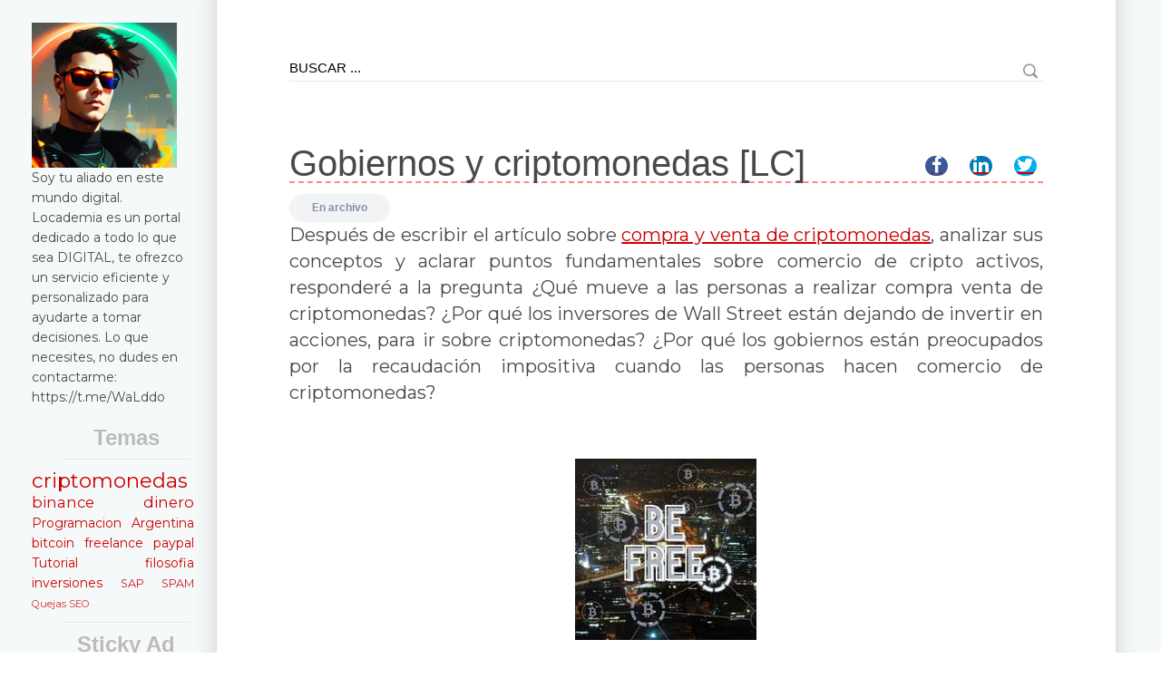

--- FILE ---
content_type: text/html; charset=UTF-8
request_url: https://www.locademiadigital.com/2022/06/gobiernos-criptomonedas.html
body_size: 56230
content:
<!DOCTYPE html>
<html dir='ltr' lang='es' xmlns='http://www.w3.org/1999/xhtml' xmlns:b='http://www.google.com/2005/gml/b' xmlns:data='http://www.google.com/2005/gml/data' xmlns:expr='http://www.google.com/2005/gml/expr' xmlns:fb='http://www.facebook.com/2008/fbml'>
  <head>
  <link href='//1.bp.blogspot.com' rel='dns-prefetch'/>
<link href='//28.2bp.blogspot.com' rel='dns-prefetch'/>
<link href='//3.bp.blogspot.com' rel='dns-prefetch'/>
<link href='//4.bp.blogspot.com' rel='dns-prefetch'/>
<link href='//www.blogger.com' rel='dns-prefetch'/>
<link href='//maxcdn.bootstrapcdn.com' rel='dns-prefetch'/>
<link href='//fonts.googleapis.com' rel='dns-prefetch'/>
<link href='//use.fontawesome.com' rel='dns-prefetch'/>
<link href='//ajax.googleapis.com' rel='dns-prefetch'/>
<link href='//resources.blogblog.com' rel='dns-prefetch'/>
<link href='//www.facebook.com' rel='dns-prefetch'/>
<link href='//twitter.com' rel='dns-prefetch'/>
<link href='//feeds.feedburner.com' rel='dns-prefetch'/>
<link href='//platform.twitter.com' rel='dns-prefetch'/>
<link href='//apis.google.com' rel='dns-prefetch'/>
<link href='//connect.facebook.net' rel='dns-prefetch'/>
<link href='//cdnjs.cloudflare.com' rel='dns-prefetch'/>
<link href='//www.google-analytics.com' rel='dns-prefetch'/>
<link href='//pagead2.googlesyndication.com' rel='dns-prefetch'/>
<link href='//googleads.g.doubleclick.net' rel='dns-prefetch'/>
<link href='//www.gstatic.com' rel='preconnect'/>
<link href='//www.googletagservices.com' rel='dns-prefetch'/>
<link href='//static.xx.fbcdn.net' rel='dns-prefetch'/>
<link href='//tpc.googlesyndication.com' rel='dns-prefetch'/>
<title>
Gobiernos y criptomonedas [LC] + Locademia Digital
</title>
<meta content='IE=edge' http-equiv='X-UA-Compatible'/>
<meta content='width=device-width, initial-scale=1' name='viewport'/>
<link href='https://locademiacripto.github.io/web/assets/img/favicon/apple-touch-icon.png' rel='apple-touch-icon' sizes='180x180'/>
<link href='https://locademiacripto.github.io/web/assets/img/favicon/favicon-32x32.png' rel='icon' sizes='32x32' type='image/png'/>
<link href='https://locademiacripto.github.io/web/assets/img/favicon/favicon-16x16.png' rel='icon' sizes='16x16' type='image/png'/>
<link href='https://locademiacripto.github.io/web/assets/site.webmanifest' rel='manifest'/>
<meta content='Locademia Digital: Gobiernos y criptomonedas [LC]' property='og:title'/>
<meta content='article' property='og:type'/>
<meta content='¿Qué mueve a las personas a realizar compra venta de criptomonedas? ¿Por qué los inversores de Wall Street están dejando de invertir en acciones?' name='description' property='og:description'/>
<meta content='¿Qué mueve a las personas a realizar compra venta de criptomonedas? ¿Por qué los inversores de Wall Street están dejando de invertir en acciones?' name='twitter:description'/>
<meta content='https://www.locademiadigital.com/2022/06/gobiernos-criptomonedas.html' name='twitter:url'/>
<meta content='Gobiernos y criptomonedas [LC]' name='twitter:title'/>
<meta content='https://www.locademiadigital.com/2022/06/gobiernos-criptomonedas.html' property='og:url'/>
<meta content='https://blogger.googleusercontent.com/img/b/R29vZ2xl/AVvXsEiwAN0PFYWKppt8fBa7-VM7r1NjOAsh9W6JU3hFxWGsDU1F_xnPEV0JqAjExEFKk79akeKS6v13q0-KYHPtDnqp8KfL8mmHlPJDAlhYztPRosE0s9j0_IGZHFewMdmO00qlHdo2ozQWwfJfIq3hHz5aHlDIaQVLirYrdvJPsH_anrjAsrxonw/s16000/be-free.jpg' property='og:image'/>
<meta content='https://blogger.googleusercontent.com/img/b/R29vZ2xl/AVvXsEiwAN0PFYWKppt8fBa7-VM7r1NjOAsh9W6JU3hFxWGsDU1F_xnPEV0JqAjExEFKk79akeKS6v13q0-KYHPtDnqp8KfL8mmHlPJDAlhYztPRosE0s9j0_IGZHFewMdmO00qlHdo2ozQWwfJfIq3hHz5aHlDIaQVLirYrdvJPsH_anrjAsrxonw/s16000/be-free.jpg' name='twitter:image'/>
<!--description-->
<!--//<b:if cond='data:blog.metaDescription'> <meta expr:content='data:blog.metaDescription' property='og:description'/> <b:else/> <meta content='Locademia Digital: Inversiones, dinero digital y negocios. Artículos, tutoriales, videos, todo en español' property='og:description'/> </b:if>//-->
<!-- description por categoria-->
<!--description fin-->
<meta content='Locademia Digital' property='og:site_name'/>
<meta content='es_AR' property='og:locale'/>
<meta content='es_ES' property='og:locale:alternate'/>
<meta content='es_MX' property='og:locale:alternate'/>
<meta content='summary' name='twitter:card'/>
<meta content='Locademia Digital: Gobiernos y criptomonedas [LC]' name='twitter:title'/>
<meta content='@LocademiaCripto' name='twitter:site'/>
<meta content='@LocademiaCripto' name='twitter:creator'/>
<meta content='https://www.locademiadigital.com/' name='twitter:domain'/>
<meta content='923317348121361' property='fb:app_id'/>
<meta content='global' name='distribution'/>
<meta content='document' name='resource-type'/>
<meta content='all' name='audience'/>
<meta content='general' name='rating'/>
<meta content='all' name='robots'/>
<meta content='index, follow' name='robots'/>
<meta content='spanish' name='language'/>
<meta content='Index,follow' name='Robots'/>
<meta content='ALL' name='SPIDERS'/>
<meta content='ALL' name='WEBCRAWLERS'/>
<meta content='Global' name='distribution'/>
<meta content='TRUE' name='MSSmartTagsPreventParsing'/>
<meta content='max-age=120' http-equiv='Cache-Control'/>
<meta content='es_ES' property='og:locale'/>
<meta content='es_AR' property='og:locale:alternate'/>
<meta content='es_MX' property='og:locale:alternate'/>
<meta content='es_LA' property='og:locale:alternate'/>
<link href='https://fonts.googleapis.com/css2?family=Montserrat' rel='stylesheet'/>
<link crossorigin='anonymous' href='https://maxcdn.bootstrapcdn.com/font-awesome/4.7.0/css/font-awesome.min.css' integrity='sha384-wvfXpqpZZVQGK6TAh5PVlGOfQNHSoD2xbE+QkPxCAFlNEevoEH3Sl0sibVcOQVnN' rel='stylesheet'/>
<!--Save Cache-->
<include expiration='7d' path='*.css'></include>
<include expiration='7d' path='*.js'></include>
<include expiration='3d' path='*.gif'></include>
<include expiration='3d' path='*.jpeg'></include>
<include expiration='3d' path='*.jpg'></include>
<include expiration='3d' path='*.png'></include>
<!--//<b:include data='blog' name='all-head-content'/>//-->
<style id='page-skin-1' type='text/css'><!--
/*
-----------------------------------------------
Blogger Template Style
Name: Cleanblog
Designer: Md Jillur Rahman
Website: www.codiblog.com
----------------------------------------------- */
/* Variable definitions
===================
<Group description="Main Color" selector="body">
<Variable name="main.color" description="Main Color" type="color" default="#cc0000"/>
<Variable name="sbc.color" description="Subscription Button Text Color" type="color" default="#f2f2f2"/>
</Group>
*/
*{box-sizing:border-box;-webkit-box-sizing:border-box;-moz-box-sizing:border-box;}
a,abbr,acronym,address,applet,article,aside,audio,b,big,blockquote,body,canvas,caption,center,cite,code,dd,del,details,dfn,div,dl,dt,em,embed,fieldset,figcaption,figure,footer,form,h1,h2,h3,h4,h5,h6,header,hgroup,html,i,iframe,img,ins,kbd,label,legend,li,mark,menu,nav,object,ol,output,p,pre,q,ruby,s,samp,section,small,span,strike,strong,sub,summary,sup,table,tbody,td,tfoot,th,thead,time,tr,tt,u,ul,var,video{border:0;font:inherit;vertical-align:baseline;margin:0;padding:0;}
blockquote{background:#eee;border-left:8px solid #cc0000;padding:25px;}
#author-info,body,pre{word-wrap:break-word;}
article,aside,details,figcaption,figure,footer,header,hgroup,menu,nav,section{display:block;}
.post-body ul li{list-style:disc;margin-left:20px;}
/* .post-body ol li{list-style:decimal;margin-left:20px;} */
.post-body ol li{position:relative;list-style:decimal-leading-zero;padding:0;margin:.5em 0 .5em 2em;text-decoration:none;}
.post-body-right ol{margin: 10px 5px 10px 35px;}
.post-body-right ul li{list-style:square;margin-left:10%;}
.post-body-right p,.post-body p {margin: 10px 0 10px 0;}
blockquote,q{quotes:none;}
blockquote:after,blockquote:before,q:after,q:before{content:none;}
table{border-collapse:collapse;border-spacing:0;}
body{color:#494949;font-family:'Montserrat', sans-serif;font-size:14px;line-height:22px;background:#fff;}
h1,h2,h3,h4,h5,h6{font-weight:600;border-bottom:2px #ff00007a dashed;margin-bottom:5px;margin-top:10px;}
h1{font-size: 2em;}
h2{font-size:1.7em;color:#333;margin:1.5em 0 .75em;}
h3{font-size: 1.5em;}
h4{font-size: 1.3em;}
.comment-content a,a:link{-webkit-transition:all .3s ease-out 0;-moz-transition:all .3s ease-out 0;color:#cc0000;text-decoration:none;transition:all .3s ease-out 0;}
:focus,a:active{outline:0;}
a img{border:0;}
.separator a{clear:none!important;float:none!important;margin-left:0!important;margin-right:0!important;}
#navbar-iframe{display:none;height:0;visibility:hidden;}
i{font-style:italic;}
body#layout .col-left,body#layout .col-middle,body#layout .col-right{position:inherit;margin:0;padding:0;}
body#layout{width:760px;}
body#layout .content-wrapper{position:inherit;}
body#layout .col-left{float:left;width:30%;}
body#layout .col-middle{float:left;width:40%;}
body#layout .col-right{float:right;width:30%;}
.col-left,.col-right{background:#f6f9fa;bottom:0;top:0;padding:25px;}
.col-right{box-shadow:25px 0 25px -25px #ccc inset;right:0;padding:0 25px 25px;}
.content-wrapper{max-width:1300px;overflow:hidden;background:#f6f9fa;position:relative;margin:0;}
.labnolFB,.widget iframe,.widget img{max-width:100%;}
.col-main{display:flex;margin-left: 10px;}
.content-wrapper img:hover{-webkit-opacity:.96;-moz-opacity:.96;opacity:.96;}
.col-left{left:0;width:18%;box-shadow:-25px 0 25px -25px #ccc inset;}
.col-left .Label h2{border-top:none;}
.col-left h2,.col-right h2,.col-right h4{border-bottom:1px solid #e7e7e7;border-top:1px solid #e7e7e7;color:#bbb;font-family:Raleway, sans-serif;font-weight:700;line-height:1em;text-align:center;margin:0 -25px;padding:12px 0;}
.col-middle{width:95%;background:#fff;overflow:hidden;}
.labnolFB{position:relative;height:216px;}
.labnolFB,.labnolFB::after,.labnolFB::before{background:#f6f7f8;border:1px solid #ccc;}
.labnolFB::after,.labnolFB::before{border-top:medium none;bottom:-3px;content:"";height:1px;left:2px;position:absolute;right:2px;}
.labnolFB::after{bottom:-5px;box-shadow:0 0 2px #ccc;left:4px;right:4px;}
.post h1 a,.post h1 a:visited,.post h1 strong,.post h2 a,.post h2 a:visited,.post h2 strong{color:#494949;font-family:Raleway, sans-serif;font-size:40px;font-weight:400;line-height:1em;text-decoration:none;}
.post h2 a:hover{color:#cc0000 !important;}
.date-header{background:#f1f3f4;border-radius:25px;color:#8890a7;display:inline-block;font-size:12px;font-weight:600;line-height:21px;font-family:Raleway, sans-serif;margin:25px 0;padding:5px 25px;}
.date-header a{color:#8890a7!important;text-decoration:none!important;}
.date-header a:hover{text-decoration:underline!important;}
.post-footer{color:#333;display:none;font:86% Arial, sans-serif;margin:.75em 0;}
.post-body{font-family:'Montserrat',sans-serif;font-size:15pt;line-height:1.48em;}
#blog-pager,.blog-pager,.post-body{text-align:left;padding:60px 80px;}
.post-body a{color:#cc0000;text-decoration:underline;}
.post-body .post-content{margin:10px 0 30px;}
.post-body-right img{height:auto;vertical-align:top;margin:0 0 10px;}
#comments{margin:0 80px 40px;}
pre{background:url(https://blogger.googleusercontent.com/img/b/R29vZ2xl/AVvXsEj4z5vbDB53AUoW1sc7PHjEESgbkxaLWU-wQDxb2DTa-xbOHGtHwkVWmFXLMoPOOjkesFTPdaQoihHGHouIrsLCPPTggkHYB5LTUWZiXuov__-av-XVsEnqHOh80CBJJ9uqTSuO9Q/s1600/pre.png) #FBF2F2;color:#888;display:block;font:12px/19px Consolas, 'Andale Mono', Courier, 'Courier New', monospace;overflow:auto;white-space:0;margin:10px 0;padding:19px 19px 17px;}
pre .comment{color:#A57A4C;}
pre .variable.class,pre .variable.global,pre .variable.instance{color:#DC3958;}
pre .constant.hex-color,pre .constant.language,pre .constant.numeric,pre .keyword.unit{color:#F79A32;}
pre .constant,pre .entity,pre .entity.class,pre .support{color:#F06431;}
pre .constant.symbol,pre .string{color:#889B4A;}
pre .entity.function,pre .selector,pre .support.css-property{color:#8AB1B0;}
pre .keyword,pre .storage{color:#98676A;}
.button,a.button{color:#FFF;font-weight:700;text-decoration:none;}
.button{border:none;-webkit-border-radius:2px;-moz-border-radius:2px;border-radius:2px;cursor:pointer;display:inline-block;font-family:'Montserrat', sans-serif;font-size:14px;line-height:1;text-transform:uppercase;margin:10px 10px 10px 0;padding:1em 1.5em .75em;}
a.button:hover{-webkit-opacity:.8;-moz-opacity:.8;opacity:.8;}
.button.blue{background-color:#93D0EA;box-shadow:0 0 5px #8FCDE7 inset, 0 1px 1px #EEE;}
.button.green{background-color:#cc0000;}
.button.red{background-color:#F4836A;box-shadow:0 0 5px #EF7F65 inset, 0 1px 1px #EEE;}
.button.orange{background-color:#FF8B62;box-shadow:0 0 5px #F68962 inset, 0 1px 1px #EEE;}
a.button.gray{background-color:#ECF0F1;box-shadow:0 0 5px #ECEEF1 inset, 0 1px 1px #EEE;color:#333;}
.button.dark-blue{background-color:#483D8B;box-shadow:0 0 5px #51459D inset, 0 1px 1px #EEE;}
.button.purple{background-color:#C221AE;box-shadow:0 0 5px #DD39C9 inset, 0 1px 1px #EEE;}
.button.pink{background-color:#F05791;box-shadow:0 0 5px #F26EA0 inset, 0 1px 1px #EEE;}
.button.yellow{background-color:#EADC8E;box-shadow:0 0 5px #EEE3A4 inset, 0 1px 1px #EEE;}
.button.dark{background-color:#292929;box-shadow:0 0 5px #363636 inset, 0 1px 1px #EEE;}
.button.small{font-size:11px;}
.button.big{font-size:18px;padding:1.2em 2.5em 1em;}
.quote.center{color:#999;font-size:17px;font-style:italic;line-height:24px;margin:30px 60px;}
.quote.left,.quote.right{color:#999;font-size:17px;line-height:24px;width:33%;font-style:italic;margin:15px 20px;padding:20px;}
.quote.left{float:left;}
.quote.right{float:right;}
.container-4 input#search,.search-txt{border-left:none;border-right:none;border-top:none;}
#author-info{display:block;background:#f6f9fa;text-align:center;margin-top:75px;padding:25px;}
#author-info img{border-radius:50px;margin-top:-65px;margin-bottom:5px;}
#author-info p{color:#888;line-height:1.4em;font-size:14px;}
#author-info h5{color:#555;font-family:'Montserrat',sans-serif;font-size:20px;font-weight:500;line-height:26px;margin:0 0 10px;}
#author-info h5 a{color:#cc0000;text-decoration:none!important;}
#blog-pager-newer-link{color:#363231;float:left;font-weight:700;}
#blog-pager-older-link{color:#363231;float:right;font-weight:700;}
.showpage a,.showpageNum a,.showpagePoint{font-size:25px;font-weight:400;text-decoration:none;border-radius:50%;font-family:'Montserrat', sans-serif;overflow:hidden;}
.showpage a,.showpageNum a{background-color:#222;color:#fff!important;margin-right:10px;padding:5px 13px;}
.showpage a:hover,.showpageNum a:hover{background-color:#cc0000;text-decoration:none;}
.showpageOf{color:#999;float:right;font-family:'Montserrat', sans-serif;margin:0;}
.showpagePoint{background-color:#cc0000;color:#fff;line-height:1em;margin-right:10px;padding:5px 15px;}
.feed-links{clear:both;display:none;line-height:2.5em;}
.sidebar{color:#666;line-height:1.5em;}
.sidebar li{padding-bottom:.25em;padding-right:0;padding-top:0;margin:0;}
.main .widget{margin:0;}
.main .Blog{border-bottom-width:0;}
.list-label-widget-content li{line-height:1em;}
.list-label-widget-content li a,.list-label-widget-content li span{border-bottom:1px solid #e7e7e7;color:#000;display:block;font-family:'Montserrat', sans-serif;font-size:13px;font-weight:500;text-transform:capitalize;padding:10px 0;}
.list-label-widget-content li span{color:#666;padding-left:10px;}
.list-label-widget-content li a:hover{text-decoration:none!important;opacity:.4;}
.finderror a:hover,.list-label-widget-content li a:hover,.list-label-widget-content li a:visited{text-decoration:underline;}
.list-label-widget-content li a:first-child{text-transform:capitalize;}
.list-label-widget-content li span.label-count{background:#CACACA;-webkit-border-radius:20px;-moz-border-radius:20px;border-radius:20px;color:#FFF;font-size:12px;font-weight:700;line-height:20px;position:absolute;right:5px;top:0;padding:0 12px;}
.list-label-widget-content li:hover span.label-count{background:#cc0000;}
.label,.search-query,.form h2{background-color:#f1f3f4;border-radius:25px;color:#222;display:inline-block;font-family:'Montserrat', sans-serif;font-size:28px;font-weight:500;line-height:1em;margin:60px 80px 0;padding:5px 15px;}
.finderror{border-bottom:1px solid #DEDEDE;margin-bottom:2em;padding-bottom:3em;padding-top:40px;}
.finderror h2{color:#494949;font-size:30px;line-height:28px;margin:0;}
.finderror a{color:#cc0000;font-weight:700;}
.breadcrumbs{color:#999;font-size:13px;font-style:italic;line-height:1em;margin:60px 0 -50px;padding:0 80px;}
h1.page-title{font-size:35px;line-height:1em;font-family:'Montserrat', sans-serif;margin:0 0 30px;}
.logo-text{background:#cc0000;font-family:'Montserrat', sans-serif;margin:-25px -25px 0;padding:25px;}
.logo-text .logo{display:block;font-size:4em;line-height:1em;font-weight:600;color:#fff;}
.logo-text .codiblog{font-size:25px;font-weight:500;color:#fff;}
.logo-text p{font-size:14px;color:#fff;}
.PopularPosts li{border-bottom:1px dotted #e7e7e7;list-style:none;margin-bottom:10px;padding-bottom:8px;}
.PopularPosts li:hover a{background:#fff;}
.PopularPosts li:last-child{border-bottom:none;margin-bottom:0;padding-bottom:0;}
.PopularPosts a{display:table;width:100%;color:#000!important;font-family:'Montserrat';font-size:1em;font-weight:500;line-height:1.5em;padding:0;}
.PopularPosts span{display:table-cell;vertical-align:middle;width:64%;}
.PopularPosts img{width:70px;height:65px;vertical-align:middle;}
.col-hleft{width:230px;overflow:hidden;}
.container-4{margin:10px 0 0;}
.container-4 input#search{background:0 0;color:#fff;float:left;font-size:1em;width:174px;border-bottom:1px solid #eee;margin-left:25px;}
.container-4 button.icon{background:0 0;border:none;color:#fff;font-size:10pt;}
.container-4 button.icon i{background:0 0;padding:0;}
.search-wrap{padding:60px 80px 0;}
.search-txt{background:0 0;border-radius:0;font-size:1.07692em;height:30px;width:100%;border-bottom:1px solid #e7e7e7;padding:5px 30px 5px 0;}
.search-btn{background:url(https://blogger.googleusercontent.com/img/b/R29vZ2xl/AVvXsEg1u1zt08kdNpUQk-0_sUW-1SasUk7kNx-NDZVQZRqCI7_0wqHjPlzggk7TF8DxLY-4WS-2kKzrCh8ejrSeoa9-HmHlUNirYtRCpm7_TqF0DrdP34LfTspUGEKkKr1WlUBVbMDGag/s1600/sprite-black.png) -465px -82px no-repeat;border:none;cursor:pointer;height:18px;opacity:.4;position:absolute;right:5px;top:10px;width:18px;}
.blog-pager-newer-link,.blog-pager-older-link{background:#222;color:#fff!important;border-radius:15px;padding:8px 15px;}
.blog-pager-newer-link:hover,.blog-pager-older-link:hover{opacity:.8;}
.thumb{border-radius:50%;width:50px;position:relative;top:18px;margin:0 10px 0 0;}
.site-footer{background:#121212;position:relative;margin-left:0;margin-right:0;text-align:center;padding:10px 0;}
.site-footer:after{background:linear-gradient(-45deg, #121212 5px, transparent 0), linear-gradient(45deg, #121212 5px, transparent 0);background-position:left-top;background-repeat:repeat-x;background-size:10px 10px; content: " ";display:block;position:absolute;top:-10px;left:0px;width:100%;height:32px; }
.site-footer .branding .logo{font-size:48px;letter-spacing:-2px;}
#footer-menu{border-top:1px solid #333;margin-top:25px;padding:25px 25px 0;}
#footer-menu a{color:#cc0000;}
#footer-menu ul li{display:inline-block;margin-right:15px;font-size:15px;}
#footer-menu ul li a:hover{border-bottom:1px solid #cc0000;}
.Text h2{color:#555;font-weight:400;margin:0;padding:15px 0 0;}
.Text h2 a{color:#cc0000;opacity:0.8;}
.Text h2 a:hover{opacity:1;}
#FollowByEmail1 h2{font-size:16px;font-weight:700;line-height:20px;position:relative;top:0;color:#fff;margin:0 0 20px;}
.follow-by-email-inner{max-width:535px;margin:0 auto;}
.follow-by-email-address{background:#fff;border:medium none;color:#849099;font-size:16px;height:40px;outline:medium none;vertical-align:middle;width:350px;padding:0 10px;}
.follow-by-email-submit{background:#cc0000;border:2px solid #cc0000;box-sizing:border-box;color:#f2f2f2;cursor:pointer;display:inline-block;font-size:15px;font-weight:700;height:40px;line-height:38px;outline:medium none;text-align:center;text-transform:uppercase;transition:all .25s ease-in-out 0;vertical-align:middle;width:180px;margin:0 0 0 5px;padding:0;}
.follow-by-email-submit:hover{background:none;color:#cc0000;font-size:12px;}
.sticky-sidebar .widget-content,.sidebar .widget-content{padding:25px 0 0;}
.post-share span{color:#aaa;font-family:'Montserrat';font-weight:700;letter-spacing:2px;text-transform:uppercase;margin:0 10px 0 0;}
.post-share a {
background: #1f5891;
display: inline-block;
line-height: 30px;
text-align: center;
border-radius: 10px;
color: #fff !important;
margin: 5px 2px 0 0;
padding: 0 10px;
}
.post-share a:hover{background:#fab231;}
#collapase{background:#222;color:#fff;display:none;text-align:center;height:50px;line-height:50px;width:100%;z-index:100;top:0;}
#collapase i{position:absolute;left:0;}
#collapase i:hover{opacity:0.9;}
#collapase i.fa-bars,#collapase i.fa-times{background:#cc0000;cursor:pointer;font-size:30px;height:50px;line-height:50px;text-align:center;transition:all .4s ease 0;width:50px;}
#collapase i.fa-times{background:green;}
.cb-logo{background:#fff;bottom:0;color:#cc0000;font-family:Verdana;font-size:14px;font-weight:600;position:relative;padding:1px 0 2px 4px;}
.blog{background:#cc0000;color:#fff;margin:0 0 0 4px;padding:1px 4px 2px;}
.cb-logo:hover{opacity:0.95;}
.contact-form-name,.contact-form-email,.contact-form-email-message{border:1px solid #eee;font-size:15px;max-width:250px;width:100%;background:#fafafa;}
.contact-form-email-message{height:200px;max-width:450px;font-family:'Montserrat',sans-serif;color:#000;font-size:15px;padding:25px;}
.form{padding:0 80px;}
.contact-text{margin:0 0 30px;}
.form h2{margin:60px 0 20px;}
.contact-form-button-submit,.contact-form-button-submit:hover{background:#cc0000;border-color:#cc0000;}
.contact-form-email,.contact-form-name{height:40px;margin:0 0 10px;padding:0 25px;}
.contact-form-email:focus,.contact-form-name:focus,.contact-form-email-message:focus{border-color:#cc0000;}
.contact-form-button{cursor:pointer;font-size:18px;height:auto;margin-top:10px;min-width:auto;border:none;color:#fff;padding:10px 25px;}
.contact-form-button-submit:hover{opacity:0.8;}
.contact-form-error-message-with-border,.contact-form-success-message-with-border{background:#666;display:inline-block;box-shadow:0 1px 1px rgba(0,0,0,0.2);color:#fff;overflow:hidden;margin:10px 0 0!important;padding:0 0 0 5px;}
.contact-form-success-message-with-border{background:#cc0000;}
.contact-form-error-message-with-border img{cursor:pointer;position:relative;margin:0 5px 0 3px;}
.name{display:inline-block;width:70px;}
.message{width:70px;display:inline-block;vertical-align:top;}
.comments{font-family:'Montserrat',sans-serif;clear:both;margin-bottom:0;margin-top:10px;}
.comments h4{border-bottom:1px solid #e7e7e7;font-size:25px;line-height:1.2em;margin:0 0 30px;padding:0 0 10px;}
.comments .comment .comment-actions a{border:1px solid #e7e7e7;color:#333232;margin-right:8px;text-decoration:none!important;position:relative;bottom:-8px;padding:5px;}
.comments .comment .comment-actions a:hover{color:#000;margin-right:8px;text-decoration:none!important;border-color:#000;padding:5px;}
.comments .comment-block{border-bottom:1px solid #f0f0f0;position:relative;margin:0 0 20px 48px;padding:0 10px 10px 0;}
.continue{border-top:medium none!important;position:relative;}
.continue a{border:1px solid #e7e7e7;color:#fff;display:inline-block!important;margin-top:0;text-decoration:none!important;float:left;position:absolute;top:-21px;left:47px;padding:2px 5px!important;}
.blog-author{font-size:15px;margin:0 5px 0 0;}
.comment-header a{color:#222!important;}
#comments .avatar-image-container img{border-radius:50px;height:58px;max-width:58px;}
.comments .avatar-image-container{border:2px solid #fff;border-radius:34px;box-shadow:1px 1px 3px #dcdcdc;margin-left:-20px;margin-right:20px;max-height:61px!important;width:61px!important;float:left;overflow:hidden;}
.comment-content{font-size:14px;overflow:hidden;margin:15px 25px;}
#comment-actions{background:transparent none repeat scroll 0 0;border:0 none;height:25px;position:absolute;padding:0;}
.comment-link{white-space:nowrap;}
.paging-control-container{float:right;font-size:80%;margin:0 6px 0 0;}
.unneeded-paging-control{visibility:hidden;}
#comments-block .avatar-image-container img{border:1px solid #ccc;float:right;}
#comments-block .avatar-image-container.avatar-stock img{border-width:0;padding:1px;}
#comments-block .avatar-image-container{height:37px;left:-45px;position:absolute;width:37px;display:none;}
#comments-block.avatar-comment-indent{margin-left:45px;position:relative;}
#comments-block.avatar-comment-indent dd{margin-left:0;}
iframe.avatar-hovercard-iframe{border:0 none;height:9.4em;width:25em;margin:.5em;padding:0;}
.comments .comments-content{margin-bottom:16px;}
.comments .comments-content .comment-thread ol{list-style-type:none;text-align:left;padding:0;}
.comments .comments-content .inline-thread{padding:.5em 1em;}
.comments .comments-content .comment-thread{margin:8px 0;}
.comments .comments-content .comment-replies{margin-left:36px;margin-top:1em;}
.comments .comments-content .comment{margin-bottom:16px;padding-bottom:8px;}
.comments .comments-content .comment:first-child{padding-top:16px;}
.comments .comments-content .comment:last-child{border-bottom:0 none;padding-bottom:0;}
.comments .comments-content .user{font-style:normal;font-weight:700;}
.comments .comments-content .icon.blog-author{display:inline-block;height:18px;width:18px;margin:0 0 -4px 6px;}
.comments .comments-content .datetime{margin-left:6px;}
.comments .comments-content .comment-header,.comments .comments-content .comment-content{margin:0 0 8px;}
.comments .comments-content .comment-content{text-align:justify;}
.comments .comments-content .owner-actions{position:absolute;right:0;top:0;}
.comments .comments-replybox{border:medium none;height:250px;width:100%;}
.comments .comment-replybox-single{margin-left:48px;margin-top:5px;}
.comments .comment-replybox-thread{margin-top:5px;}
.comments .comments-content .loadmore a{display:block;text-align:center;padding:10px 16px;}
.comments .thread-toggle{cursor:pointer;display:inline-block;}
.comments .continue{cursor:pointer;}
.comments .continue a{display:block;color:#000;padding:.5em;}
.comments .continue a:hover{border-color:#000;}
.comments .comments-content .loadmore{cursor:pointer;margin-top:3em;max-height:3em;}
.comments .comments-content .loadmore.loaded{max-height:0;opacity:0;overflow:hidden;}
.comments .thread-toggle .thread-arrow{display:inline-block;height:6px;overflow:visible;padding-right:4px;width:7px;margin:.3em;}
.comments .thread-expanded .thread-arrow{background:transparent url([data-uri]) no-repeat scroll 0 0;}
.comments .thread-collapsed .thread-arrow{background:transparent url([data-uri]) no-repeat scroll 0 0;}
.comments .avatar-image-container img{max-width:36px;}
table.tr-caption-container{margin-bottom:.5em;padding:4px;}
td.tr-caption{font-size:80%;}
.icon-action{vertical-align:middle;border-style:none!important;margin:0 0 0 .5em !important;}
.comment-action-icon{height:13px;margin-top:3px;width:13px;}
.delete-comment-icon{padding:7px;}
#comment-popup{height:20px;position:absolute;visibility:hidden;width:100px;}
.logo-text,#sticky-left-sidebar{text-align:center;}
ol,ul,.col-left h2,.col-right h4 .sidebar ul{list-style:none;margin: 10px 5px 10px 35px;}
b,.post-body strong{font-weight:700;}
a:hover,a:visited,.post-body a:hover{text-decoration:none;}
body#layout #Contact12,body#layout #ContactForm1,footer #ContactForm1,.sidebar .date-header,.breadcrumbs,.mobile.logo-text,.site-footer.plain-line:after,.loadmore,.comments .comments-content .comment-thread:empty,.comments .thread-chrome.thread-collapsed{display:none;}
.post h2,.post-share{margin:0 0 30px;}
.date-header.item,.sidebar .widget-content,#left-column{margin:0 0 0px;} /* era 25px de abajo */
#blog-pager a:visited,.blog-pager,#FollowByEmail1 b{color:#cc0000;}
.item-control,.icon.user.blog-author{display:none!important;}
.clear,.comment-form{clear:both;}
.breadcrumbs a,.datetime a{color:#999!important;}
.logo-text a,.container-4 input#search:-moz-placeholder,.container-4 input#search::-moz-placeholder,.site-footer .branding .logo a{color:#fff;}
.post-search,.comments .comments-content .comment-body{position:relative;}
#comments .blogger-comment-icon,.blogger-comment-icon,#comments .openid-comment-icon,.openid-comment-icon,#comments .anon-comment-icon,.anon-comment-icon{line-height:16px;padding-left:20px;}
@media screen and max-device-width 480px {
.comments .comments-content .comment-replies{margin-left:0;}
}
/* CSS PROPIO */
/* CSS PROPIO: top-navbar ini */
.Navbar{background-color:#06c;display:flex;padding:5px;font-family:'Montserrat',sans-serif;color:#fff;top:0;position:sticky;margin-top:-22px;z-index:2;}.Navbar__Link{padding-right:8px;margin-left:3px}.Navbar__Link a,.Navbar__Link a:visited{text-decoration:none;color:#fff;font-weight:700}.Navbar__Items{display:flex}.Navbar__Items--right{margin-left:auto}.Navbar__Link-toggle{display:none}@media only screen and (max-width:768px){.Navbar,.Navbar__Items{flex-direction:column}.Navbar__Items{display:none}.Navbar__Items--right{margin-left:0}.Navbar__ToggleShow{display:flex}.Navbar__Link-toggle{align-self:flex-end;display:initial;position:absolute;cursor:pointer}}
/* CSS PROPIO: top-navbar fin */
/* CSS PROPIO: to-top ini */
.simplifytotop{visibility:hidden;z-index:2;background:#0066cc;color:#fff;font-size:20px;width:37px;height:37px;line-height:37px;text-align:center;position:fixed;bottom:10px;right:10px;border-radius:2px;cursor:pointer;transition:all .4s;}
.simplifytotop:hover{background:#0010cc}
.simplifytotop.arlniainf{visibility:visible;cursor:pointer;opacity:1;-webkit-transform:translateZ(0);transform:translateZ(0);transition:all .4s;}
/* CSS PROPIO: to-top fin */
hr {
margin: 12px 0;
border: 0;
text-align: center;
}
hr:before {
content: "\2022 \2022 \2022";
font-size: 50px;
color: #4F8BCA;
}
/* CSS PROPIO: texto justificado ini */
.justificar {
text-align: justify;
hyphens: auto;
-webkit-hyphens: auto;
word-spacing: -0.05em;
}
/* CSS PROPIO: texto justificado fin */
/* CSS PROPIO: fb-like ini */
.fb-like {margin-right: 20px;padding-top: 3px;}
/* CSS PROPIO: fb-like fin */
/* CSS PROPIO: cards para /criptomonedas.html ini */
.band {
width: 90%;
max-width: 1240px;
margin: 0 auto;
display: grid;
grid-template-columns: 1fr;
grid-template-rows: auto;
grid-row-gap: 20px;
grid-column-gap: 20px;
}
@media (min-width: 30em) {
.band {
grid-template-columns: 1fr 1fr;
}
}
@media (min-width: 60em) {
.band {
grid-template-columns: repeat(4, 1fr);
}
}
.card {
background: white;
text-decoration: none !important;
color: #444;
box-shadow: 0 2px 5px rgba(0, 0, 0, 0.1);
display: flex;
flex-direction: column;
min-height: 100%;
position: relative;
top: 0;
transition: all 0.1s ease-in;
}
.card:hover {
top: -2px;
box-shadow: 0 4px 5px rgba(0, 0, 0, 0.2);
}
.card article {
padding: 20px;
flex: 1;
display: flex;
flex-direction: column;
justify-content: space-between;
}
.card h2 {
font-size: 20px;
margin: 0;
color: #333;
}
.card p {
flex: 1;
line-height: 1.4;
}
.card .band > span {
font-size: 12px;
font-weight: bold;
color: #999;
text-transform: uppercase;
letter-spacing: 0.05em;
margin: 2em 0 0 0;
}
.card .thumbband {
padding-bottom: 60%;
background-size: cover;
background-position: center center;
}
@media (min-width: 60em) {
.item-1 {
grid-column: 1 / span 2;
}
.item-1 h2 {
font-size: 24px;
}
}
/* CSS PROPIO: cards para /criptomonedas.html fin */
/* CSS PROPIO estilo consultas ini */
.comm-comm {
margin-left: 40px;
margin-top: 0;
width: 90%;
text-align: left;
}
.comm-autor {
margin-top: 0;
margin-right: 5%;
text-align: right;
}
.triangle-border {
position: relative;
padding: 15px;
margin: 20px 10px;
border: 5px solid #5a8f00;
color: #333;
background: #fff;
-webkit-border-radius: 10px;
-moz-border-radius: 10px;
border-radius: 10px;
}
.triangle-border:before, .triangle-border:after {
content: "";
position: absolute;
border-style: solid;
display: block;
}
.triangle-border:before {
bottom: -20px;
left: 40px;
border-width: 20px 20px 0;
border-color: #5a8f00 transparent;
width: 0;
}
.triangle-border.top:before {
top: -20px;
bottom: auto;
left: auto;
right: 40px;
border-width: 0 20px 20px;
}
.triangle-border.top:after {
top: -13px;
bottom: auto;
left: auto;
right: 47px;
border-width: 0 13px 13px;
}
.triangle-border:after {
content: "";
position: absolute;
bottom: -13px;
left: 47px;
border-width: 13px 13px 0;
border-style: solid;
border-color: #fff transparent;
display: block;
width: 0;
}
/* Estilo para el contenido dentro del contenedor */
.triangle-border.top p {
margin: 0; /* Elimina el margen predeterminado del párrafo */
text-align: left;
}
/* CSS PROPIO estilo consultas fin */

--></style>
<style type='text/css'>
      .post h2,.post h3{color:#444;font-family:'Montserrat',sans-serif;}
      .post h2{margin:10px 0 15px;}
      .post-body-right h2 span{font-size:30px!important;line-height:1em;}
      .post-body-right h3 span{font-size:20px!important;line-height:1em;}
      
      .social {
float:right;margin-top:10px;
}
.social ul {
overflow: auto;
}
.social ul li {
list-style-type: none;
float: left;
}
.social ul li a i {
-webkit-font-smoothing:antialiased;
-moz-osx-font-smoothing:grayscale;
-webkit-box-sizing:border-box;
-moz-box-sizing:border-box;
-ms-box-sizing:border-box;
-o-box-sizing:border-box;
box-sizing:border-box;
-o-transition:.1s;
-ms-transition:.1s;
-moz-transition:.1s;
-webkit-transition:.1s;
transition:.1s;
-webkit-transition-property: transform;
transition-property: transform;
-webkit-transform: translateZ(0);
transform: translateZ(0);
overflow:hidden;
text-decoration:none!important;
text-align:center;
display:block;
position: relative;
z-index: 1;
width: 25px;
height: 22px;
font-size: 20px;
-webkit-border-radius: 100px;
-moz-border-radius: 100px;
border-radius: 100px;
margin-right: 0px;
color: #ffffff;
background-color: none;
margin:2px;
}
social ul li a i:hover {
z-index: 2;
-webkit-transform: scale(1.1);
transform: scale(1.1);
}
.fa-facebook {
background:#3b5998;
}
.fa-linkedin {
background:#007bb6
}
.fa-twitter {
background:#00aced
}
    </style>
<style type='text/css'>
    @media only screen and (min-width:960px) and (max-width:1024px) {
      #blog-pager,.blog-pager,.post-body{padding:50px;}
      #comments{margin:0 50px 20px;}
      .search-wrap{padding:25px 50px 0;}
      .label,.search-query{margin: 50px 50px 0;}
      .social-buttons.responsive{display:block;margin-top:25px;}
      .col-middle{width:100%;}
      .col-right{display:none;}
      .item-title{padding-left:10px;}
      .labnolFB{height:232px;}
    }
    @media only screen and (max-width:959px) {
      .post{margin-right:0;}
      #blog-pager,.blog-pager,.post-body{padding:25px;}
      .search-wrap, .form{padding:25px 25px 0;}
      .label,.search-query{margin: 25px 25px 0;}
      #comments{margin: 0 25px 10px;}
      .labnolFB{height:232px;}
      .col-left{display:none;width:auto;max-width:320px;}
      .col-middle{width:100%;}
      .col-right{display:none;}
      #collapase{display:block;}
      .form h{margin:30px 0 20px;}
    }
    @media only screen and (max-width:736px) {
      .PopularPosts img {width:auto;}
    }
    @media only screen and (max-width:734px) {
      .col-middle {width: 100%;}
      .col-right{border-right:1px solid #e7e7e7;margin: auto;width:280px;display:none;}
      .PopularPosts span{width:70%;}
      .follow-by-email-inner{max-width:320px;margin:auto;}
      .follow-by-email-address{width:auto;}
      .follow-by-email-submit{font-size:13px;width:auto;}
      .site-footer{padding:50px 10px;}
      .col-main{display: inherit;}
      .labnolFB {height:216px;}
      .item-title {padding-left: 10px;}
      #sidebar .PopularPosts span {width: 75%;}
      #author-info p {padding-left: 0;}
    }
    @media only screen and (max-width:320px) {
      .follow-by-email-address{width:180px;}
      .follow-by-email-submit{font-size:12px;width:100px;}
      .showpage a,.showpageNum a,.showpagePoint{padding:2px 10px;}
    }
  </style>
<!-- Feeds mios -->
<link href='https://consultoria-sap.github.io/css/resaltar.css' media='screen' rel='stylesheet' type='text/css'/>
<script async='async' type='text/javascript'>
//<![CDATA[
function toggleIt(id) {
	post = document.getElementById(id);
	if (post.style.display != 'none') {
		post.style.display = 'none';
	} else {
		post.style.display = '';
	}
}

function showFullPost(id) {
	var post = document.getElementById(id);
        var spans = post.getElementsByTagName('span');
        for (var i = 0; i < spans.length; i++) {
             if (spans[i].id == "fullpost")
                 spans[i].style.display = 'inline';
             if (spans[i].id == "readmore")
                 spans[i].style.display = 'none';
        }
}

function showFull(id) {
	var post = document.getElementById(id);
        var spans = post.getElementsByTagName('span');
        for (var i = 0; i < spans.length; i++) {
             if (spans[i].id == "fullpost")
                 spans[i].style.display = 'inline';
             if (spans[i].id == "showlink")
                 spans[i].style.display = 'none';
             if (spans[i].id == "hidelink")
                 spans[i].style.display = 'inline';
        }
}


function hideFull(id) {
	var post = document.getElementById(id);
        var spans = post.getElementsByTagName('span');
        for (var i = 0; i < spans.length; i++) {
             if (spans[i].id == "fullpost")
                 spans[i].style.display = 'none';
             if (spans[i].id == "showlink")
                 spans[i].style.display = 'inline';
             if (spans[i].id == "hidelink")
                 spans[i].style.display = 'none';
        }
        post.scrollIntoView(true);
}

function checkFull(id) {
	var post = document.getElementById(id);
        var spans = post.getElementsByTagName('span');
        var found = 0;
        for (var i = 0; i < spans.length; i++) {
             if (spans[i].id == "fullpost")
                 found = 1;
             if ((spans[i].id == "showlink") && (found == 0))
                 spans[i].style.display = 'none';
        }
}
//]]>
</script>
<!-- Global site tag (gtag.js) - Google Analytics -->
<script async='async' src='https://www.googletagmanager.com/gtag/js?id=G-T40PP11BC3'></script>
<script>
  window.dataLayer = window.dataLayer || [];
  function gtag(){dataLayer.push(arguments);}
  gtag('js', new Date());

  gtag('config', 'G-T40PP11BC3');
</script>
<!-- Adsense -->
<script async='async' crossorigin='anonymous' src='https://pagead2.googlesyndication.com/pagead/js/adsbygoogle.js?client=ca-pub-0547140357060764'></script>
<!--Feeds Mios Fin-->
<head>
<link href='https://www.blogger.com/static/v1/widgets/2944754296-widget_css_bundle.css' rel='stylesheet' type='text/css'/>
<link href='https://www.blogger.com/dyn-css/authorization.css?targetBlogID=6937685&amp;zx=445c345b-8a27-403f-9fd2-9f5b29da2592' media='none' onload='if(media!=&#39;all&#39;)media=&#39;all&#39;' rel='stylesheet'/><noscript><link href='https://www.blogger.com/dyn-css/authorization.css?targetBlogID=6937685&amp;zx=445c345b-8a27-403f-9fd2-9f5b29da2592' rel='stylesheet'/></noscript>
<meta name='google-adsense-platform-account' content='ca-host-pub-1556223355139109'/>
<meta name='google-adsense-platform-domain' content='blogspot.com'/>

<!-- data-ad-client=ca-pub-0547140357060764 -->

<link rel="stylesheet" href="https://fonts.googleapis.com/css2?display=swap&family=Quicksand"></head><!--<head/>-->
<body>
<div id='fb-root'></div>
<script async='async' crossorigin='anonymous' defer='defer' nonce='J2i6uslI' src='https://connect.facebook.net/es_LA/sdk.js#xfbml=1&version=v12.0&appId=923317348121361&autoLogAppEvents=1'></script>
<div class='outer-wrapper'>
<div class='ie7_8'>
<div class='content-wrapper'>
<div id='collapase'><span class='icon'><i aria-hidden='true' class='fa fa-bars'></i></span>
<a href='https://www.locademiadigital.com/' title='LocademiaDigital Marketing'><span class='cb-logo'>Locademia<span class='blog'>Digital</span></span></a></div>
<div class='col-main'>
<div class='col-left'>
<div class='section' id='left-column'><div class='widget Header' data-version='1' id='Header1'>
<div id='header-inner'>
<a href='https://www.locademiadigital.com/' style='display: block'>
<img alt='Locademia Digital' height='160px; ' id='Header1_headerimg' src='https://raw.githubusercontent.com/locademiacripto/web/refs/heads/main/assets/img/avatar-waldo-lc-160x160.png' style='display: block' width='160px; '/>
</a>
<div class='descriptionwrapper'>
<p class='description'><span>Soy tu aliado en este mundo digital. Locademia es un portal dedicado a todo lo que sea DIGITAL, te ofrezco un servicio eficiente y personalizado para ayudarte a tomar decisiones. Lo que necesites, no dudes en contactarme: https://t.me/WaLddo</span></p>
</div>
</div>
</div><div class='widget Label' data-version='1' id='Label2'>
<h2>Temas</h2>
<div class='widget-content cloud-label-widget-content'>
<span class='label-size label-size-5'>
<a dir='ltr' href='https://www.locademiadigital.com/search/label/criptomonedas'>criptomonedas</a>
</span>
<span class='label-size label-size-4'>
<a dir='ltr' href='https://www.locademiadigital.com/search/label/binance'>binance</a>
</span>
<span class='label-size label-size-4'>
<a dir='ltr' href='https://www.locademiadigital.com/search/label/dinero'>dinero</a>
</span>
<span class='label-size label-size-3'>
<a dir='ltr' href='https://www.locademiadigital.com/search/label/Programacion'>Programacion</a>
</span>
<span class='label-size label-size-3'>
<a dir='ltr' href='https://www.locademiadigital.com/search/label/Argentina'>Argentina</a>
</span>
<span class='label-size label-size-3'>
<a dir='ltr' href='https://www.locademiadigital.com/search/label/bitcoin'>bitcoin</a>
</span>
<span class='label-size label-size-3'>
<a dir='ltr' href='https://www.locademiadigital.com/search/label/freelance'>freelance</a>
</span>
<span class='label-size label-size-3'>
<a dir='ltr' href='https://www.locademiadigital.com/search/label/paypal'>paypal</a>
</span>
<span class='label-size label-size-3'>
<a dir='ltr' href='https://www.locademiadigital.com/search/label/Tutorial'>Tutorial</a>
</span>
<span class='label-size label-size-3'>
<a dir='ltr' href='https://www.locademiadigital.com/search/label/filosofia'>filosofia</a>
</span>
<span class='label-size label-size-3'>
<a dir='ltr' href='https://www.locademiadigital.com/search/label/inversiones'>inversiones</a>
</span>
<span class='label-size label-size-2'>
<a dir='ltr' href='https://www.locademiadigital.com/search/label/SAP'>SAP</a>
</span>
<span class='label-size label-size-2'>
<a dir='ltr' href='https://www.locademiadigital.com/search/label/SPAM'>SPAM</a>
</span>
<span class='label-size label-size-1'>
<a dir='ltr' href='https://www.locademiadigital.com/search/label/Quejas'>Quejas</a>
</span>
<span class='label-size label-size-1'>
<a dir='ltr' href='https://www.locademiadigital.com/search/label/SEO'>SEO</a>
</span>
</div>
</div></div>
<div class='sticky-left-sidebar sidebar section' id='sticky-left-sidebar'><div class='widget HTML' data-version='1' id='HTML4'>
<h2 class='title'>Sticky Ad</h2>
<div class='widget-content'>
<script async="async" src="//pagead2.googlesyndication.com/pagead/js/adsbygoogle.js" ></script>
<!-- adaptable -->
<ins class="adsbygoogle"
     style="display:block"
     data-ad-client="ca-pub-0547140357060764"
     data-ad-slot="4029588706"
     data-ad-format="auto"></ins>
<script>
(adsbygoogle = window.adsbygoogle || []).push({});
</script>
</div>
<div class='clear'></div>
</div></div>
</div>
<div class='col-middle'>
<form action='/search/max-results=8' method='get'><div class='search-wrap'><div class='post-search'><input class='search-txt' id='s' name='q' onblur='if(this.value==&#39;&#39;)this.value=this.defaultValue;' onfocus='if(this.value==this.defaultValue)this.value=&#39;&#39;;' type='text' value='BUSCAR ...'/><input class='search-btn' type='submit' value=''/></div></div></form>
<!--//<b:section id='Contact12' maxwidgets='1' showaddelement='yes'> <b:widget id='ContactForm2' locked='false' title='Formulario de contacto' type='ContactForm' version='1'> <b:includable id='main'> <b:if cond='data:blog.url == &quot;https://www.locademiadigital.com/p/contacto.html&quot;'> <div class='form'> <b:if cond='data:title != &quot;&quot;'> <h2 class='title'><data:title/></h2> <div class='contact-text'>En lo posible, les responderé por correo.</div> </b:if> <form name='contact-form'> <div><span class='name'>Nombre:</span> <input class='contact-form-name' id='ContactForm1_contact-form-name' name='name' size='30' type='text'/></div> <div><span class='name'>Email:</span> <input class='contact-form-email' id='ContactForm1_contact-form-email' name='email' size='30' type='text'/></div> <div class='message'>Mensaje:</div> <textarea class='contact-form-email-message' id='ContactForm1_contact-form-email-message' name='email-message' row='30' value=''/> <div><input class='contact-form-button contact-form-button-submit' id='ContactForm1_contact-form-submit' type='button' value='Send'/></div> <div class='error-success'> <p class='contact-form-error-message' id='ContactForm1_contact-form-error-message'/> <p class='contact-form-success-message' id='ContactForm1_contact-form-success-message'/> </div> </form> </div> </b:if> <b:include name='quickedit'/> </b:includable> </b:widget> </b:section>//-->
<!--// H1 condicionales <div class='post-body'><h1>Locademia Digital + Crypto = Loca Academia Cripto</h1></div> <b:else/> //-->
<!-- H1 fin -->
<div class='main section' id='main'><div class='widget Blog' data-version='1' id='Blog1'>
<div class='blog-posts hfeed'>
<div class='breadcrumbs'>
<span itemscope='' itemtype='https://schema.org/BreadcrumbList'>
<span itemprop='itemListElement' itemscope='' itemtype='https://schema.org/ListItem'>
<a href='https://www.locademiadigital.com/' itemprop='url'>
<span itemprop='name'>
                                      Home
                                    </span>
</a>
<meta content='1' itemprop='position'/>
</span>
</span>
                                &#187; 
                                
<span itemscope='' itemtype='https://schema.org/BreadcrumbList'>
<span itemprop='itemListElement' itemscope='' itemtype='https://schema.org/ListItem'>
<a href='https://www.locademiadigital.com/search/label/archivo?&max-results=8' itemprop='url'>
<span itemprop='name'>
archivo
</span>
</a>
<meta content='1' itemprop='position'/>
</span>
</span>

                                &#187; 
                                <span>
Gobiernos y criptomonedas [LC]
</span>
</div>
<!--Can't find substitution for tag [adStart]-->
<article class='post' id='9085085906401105874'>
<div class='post-body' id='post-body-9085085906401105874'>
<a name='9085085906401105874'></a>
<div class='social'>
<ul>
<li><a href='https://www.facebook.com/dialog/share?app_id=923317348121361&hashtag=%23Criptomonedas&display=popup&href=https://www.locademiadigital.com/2022/06/gobiernos-criptomonedas.html&text=Gobiernos y criptomonedas [LC]' rel='noopener' target='_blank' title='Gobiernos y criptomonedas [LC]'><i class='fa fa-facebook'></i></a></li>
<li><a href='https://www.linkedin.com/shareArticle?mini=true&url=https://www.locademiadigital.com/2022/06/gobiernos-criptomonedas.html&title=Gobiernos y criptomonedas [LC]&summary=Soy tu aliado en este mundo digital. Locademia es un portal dedicado a todo lo que sea DIGITAL, te ofrezco un servicio eficiente y personalizado para ayudarte a tomar decisiones. Lo que necesites, no dudes en contactarme: https://t.me/WaLddo' rel='noopener' target='_blank' title='Gobiernos y criptomonedas [LC]'><i class='fa fa-linkedin'></i></a></li>
<li><a href='https://twitter.com/share?url=https://www.locademiadigital.com/2022/06/gobiernos-criptomonedas.html&text=Gobiernos y criptomonedas [LC]' rel='noopener' target='_blank' title='Gobiernos y criptomonedas [LC]'><i class='fa fa-twitter'></i></a></li>
</ul>
</div>
<h1 class='post-title'>
<a href='https://www.locademiadigital.com/2022/06/gobiernos-criptomonedas.html'>Gobiernos y criptomonedas [LC]</a>
</h1>
<div class='post-content'>
<div class='post-body-right'>
<div class='date-header item'>
                                En <a href='https://www.locademiadigital.com/search/label/archivo' itemprop='url' rel='nofollow' title='data:label.name'>archivo</a>
</div>
<span>
<div style="text-align: justify;">Después de escribir el artículo sobre <a href="https://www.locademiadigital.com/2022/06/comprar-y-vender-criptomonedas.html" target="_blank" title="Compra y venta de criptomonedas">compra y venta de criptomonedas</a>, analizar sus conceptos y aclarar puntos fundamentales sobre comercio de cripto activos, responderé a la pregunta &#191;Qué mueve a las personas a realizar compra venta de criptomonedas? &#191;Por qué los inversores de Wall Street están dejando de invertir en acciones, para ir sobre criptomonedas? &#191;Por qué los gobiernos están preocupados por la recaudación impositiva cuando las personas hacen comercio de criptomonedas?</div><div style="text-align: justify;"><br /></div><div style="text-align: justify;"><br /></div><div class="separator" style="clear: both; text-align: center;"><img alt="Gobiernos y Criptomonedas - LocademiaDigital" border="0" data-original-height="200" data-original-width="200" src="https://blogger.googleusercontent.com/img/b/R29vZ2xl/AVvXsEiwAN0PFYWKppt8fBa7-VM7r1NjOAsh9W6JU3hFxWGsDU1F_xnPEV0JqAjExEFKk79akeKS6v13q0-KYHPtDnqp8KfL8mmHlPJDAlhYztPRosE0s9j0_IGZHFewMdmO00qlHdo2ozQWwfJfIq3hHz5aHlDIaQVLirYrdvJPsH_anrjAsrxonw/s16000/be-free.jpg" title="Gobiernos y Criptomonedas" /></div><div style="text-align: justify;"><br /></div><div style="text-align: justify;"><br /></div><div style="text-align: justify;">Analizaremos esto, y mucho más. Recuerda usar los botones de compartir en redes sociales, y si aún no le has dado "me gusta" al artículo, por favor... es solo un segundo!</div><div><br /></div><div><span><a name="more"></a></span>&nbsp;<br />
<script async="" src="//pagead2.googlesyndication.com/pagead/js/adsbygoogle.js"></script> <ins class="adsbygoogle" data-ad-client="ca-pub-0547140357060764" data-ad-format="auto" data-ad-slot="2342501443" style="display: block;"></ins><script> (adsbygoogle = window.adsbygoogle || []).push({}); </script> <br /><h3>Gobiernos y Criptomonedas</h3><div>Retomemos un tema importante del artículo anterior, y lo ampliamos con mayores fundamentos.</div><h4 style="text-align: left;">&#191;Por qué las personas compran y venden criptomonedas?</h4><div>Hasta hace unas décadas atrás las personas compran y venden cosas (bienes), o bien, servicios.</div><div style="text-align: justify;">Con la llegada del internet, se expandieron las barreras y comenzaron a hacer comercio de lo mismo, pero de forma internacional. Y una parte de la población, décadas antes de Internet, pagaban los servicios a intermediarios financieros para invertir en "la bolsa" (Wall Street, piensen en el Lobo de Wall Street cuando lean esto).</div><div style="text-align: justify;"><br /></div><div style="text-align: justify;">Le pagaban a personas que eran sus "brokers" para comprar y vender acciones en el mercado de capitales. Hasta hace no muchos años, esto era un círculo exclusivo solo pensado para personas con altos conocimientos en finanzas, y $$$ (dinero). O eso aparentaban. Como muestra la película de Wall Street Wolf, se venden acciones de grandes sociedades de "La Bolsa", aunque también se permite la compra venta (comercio) de empresas que brindaban micro-acciones.</div><div style="text-align: justify;"><br /></div><div style="text-align: justify;">Por qué traigo el tema de Wall Street al artículo, pues porque la aparición de las criptomonedas y la expansión del conocimiento de forma GRATUITO que derriba barreras de acceso a la información gracias al Internet, posibilita que cualquier persona en el mundo, y con bajos recursos (a partir de 1 dólar), ya puede comprar y vender acciones. El "negocio" de los brokers está en cuerda floja hace mucho tiempo, y las sociedades de bolsa (del mundo) están analizando cómo adaptarse o ser absorbidos por un creciente mercado de consumidores sedientos de inversiones que prometen altos rendimientos por trading de cripto-activos.</div><div style="text-align: justify;"><br /></div><div style="text-align: justify;">Pero... &#191;cómo? Me estás diciendo que comprar y vender criptomonedas es como comercializar acciones de grandes empresas? Sí. &#191;Por qué no? Cuando compras acciones de APPLE (o la empresa que quieras), estás comprando una cuota parte (que representa... bla bla bla... aburrido... no necesitas entender eso!) Cuando no existían las criptomonedas, los brokers estudiaban los balances de las empresas para generar oferta y demanda de acciones, así el mercado "valuaba" dichas acciones y el precio subía o bajaba.&nbsp;</div><div style="text-align: justify;"><br /></div><h3 style="text-align: justify;">Fines especulativos</h3><div style="text-align: justify;">Hoy, con internet, las personas desde cualquier lugar del MUNDO se conectan a internet, y buscan en su broker online qué acción comprar, y solo esperan a que aumente su valor, en tiempo, para vender. <b>NO estudian NINGUN balance</b>, no les interesa quién es su CEO, ni si la empresa lanzará el próximo iPhone o no.&nbsp;</div><div style="text-align: justify;"><br /></div><div style="text-align: justify;">Solo persiguen su sed de "comprar" ... esperar ... y vender. Sacar ganancia, y repetir el procedimiento, con cualquier activo, cripto-activo o no. De hecho hay personas arbitrando entre forex, binarias, criptomonedas, acciones y tokens.</div><div style="text-align: justify;"><br /></div><div style="text-align: justify;">Y no solo los inversores que antes nunca habían invertido en acciones están mirando y analizando el mercado de las criptomonedas. Wall Street está comenzando a sentir el cambio, empresas (veamos el ejemplo de Tesla) antes tenían su patrimonio compuesto por inversiones en otros instrumentos financieros regulados por Wall Street. Hoy, muchas empresas componen sus inversiones con bitcoin, ethereum y otras criptomonedas.</div><div style="text-align: justify;"><br /></div><div style="text-align: justify;">La expansión de las criptomonedas hizo que las personas se den cuenta de que no deben pagar comisiones a las sociedades de bolsa ni brokers. &#191;Por qué pagar impuestos cada vez que se abre o cierra una operación? &#191;Por qué pagar comisiones al sistema y comisiones de administración? &#191;Por qué tantos costos, cuando hay otras empresas que te dan las mismas posibilidades, sistemas más rápidos incluso, y comisiones nulas o muchísima más bajas? Las criptomonedas no tienen mercado regulado (dependerá aquí de qué país estés, o desde qué país uses Internet), esto significa que el comercio de cripto activos no siempre tiene costos impositivos, no hasta que tú mismo como ciudadano declares que has comprado "algo", ganado "esto" y que corresponde pagar "aquello". &#191;Y si no lo declaras? Pues esta cara tienen en el gobierno ahora: 🤔</div><div style="text-align: justify;"><br /></div><h3 style="text-align: justify;">Temas Impositivos</h3><div style="text-align: justify;">El comercio de criptomonedas sin barreras está moviendo miles de millones de dólares por MINUTO, y de ese movimiento, muchos gobiernos quieren su parte de la torta. De nuevo aquí aparece el item si es justo (o no), y &#191;por qué hay que darle a los gobiernos una parte de la rentabilidad que el ciudadano genera poniendo su capital en juego? &#191;Verdad? Apuesto a que si declaras que has perdido dinero, tu gobierno no participa en tus pérdidas. Pero si has ganado dinero... &#191;por qué sí debemos pagar?</div><div style="text-align: justify;"><br /></div><div style="text-align: justify;">En épocas remotas, cuando éramos o soldados, o agricultores, y el "reino" nos protegía de ataques del exterior, teníamos que pagar impuestos por la protección. Al fin de cuentas, en sociedad, el hombre siempre fue y será LOBO del hombre, y necesitamos un ESTADO protector. Creo que todos estamos de acuerdo con temas impositivos de salud, seguridad, y otras "tasas" que se pagan. Pero... si un ciudadano, gana dinero trabajando, paga impuestos y tasas, consume, ahorra, invierte, arriesga su capital y genera rentabilidad positiva... &#191;de nuevo debe pagar al Estado por su rentabilidad después de pagar todos los impuestos? No sería MUCHO!?&nbsp;</div><div style="text-align: justify;"><br /></div><div style="text-align: justify;">Este pensamiento de libertad, también viene propuesta por una devolución del poder de decisión que alguien (<i>&#191;un loco o un dios?</i>) escribió en un whitepaper hace más de una década atrás... <b>quizás era un filósofo moderno</b>. Su libro ha sido estudiado por millones de personas y su paradero es... desconocido. Bajo el alias de Satoshi Nakamoto, propuso un sistema económico limitado, una moneda que NADIE pueda manipular, ni controlar, ni emitir. Algo totalmente "descentralizado", algo que <b><u>no necesite que le pidas permiso a NADIE para usar tu dinero: el Bitcoin</u></b>. No solamente es en sí misma una criptomoneda, sino que también es un protocolo (como el que existe para Internet), y es un cambio de pensamiento y paradigma para muchos estudiosos del mundo, en todos los ámbitos (socio-económicos).</div><div style="text-align: justify;"><br /></div><h3 style="text-align: justify;">&#191;Por qué los gobiernos están preocupados?</h3></div><div style="text-align: justify;">Con la excusa del ESTADO protector que mencioné unos párrafos arriba, los gobiernos han creado instituciones de control para "evitar el lavado de activos", o "el tráfico de armas", y un largo etcétera. La realidad es que dichas instituciones solo mantienen controlados una minoría y los verdaderos peces gordos que lavan activos y trafican armas, se mueven libremente por el mundo moviendo miles de millones (y lavando) a costa de coimas a los distintos gobiernos. Esto no es algo nuevo, y no debería sorprender a la lectura, si crees que realmente no existe la corrupción en el mundo, estás viviendo en un termo.</div><div style="text-align: justify;"><br /></div><div style="text-align: justify;">A lo que voy, con excusas como el "evitar lavado del dinero", los gobiernos buscan frenar cualquier circulación de capitales que no haya sido "aprobada" por el Estado. Haz la prueba, si tienes una urgencia, y quieres retirar 11 mil dólares de tu banco, ve al banco y retiralos... verás que no puedes sin pasar por estrictos controles anti-lavado, y peor... supongamos que quieres llevar ese importe a otro país, o darselo a otra persona. Tú y la otra persona tendrán que presentar documentos que acrediten origen de los fondos y por qué quieres mover el dinero a otro país. &#191;Acaso no es el dinero libre? Pues no, por todo, el Estado quiere su parte. &#191;De dónde tenías 11 mil dólares y el gobierno no lo sabía? Acaso lavas dinero? Quieren tu declaración y saber cómo generaste ese dinero... no vaya a ser cosa que no hayas pagado algún impuesto :)&nbsp;</div><div style="text-align: justify;"><br /></div><div style="text-align: justify;">Pero ... &#191;qué ocurre si la persona usa Bitcoin o cualquier otra criptomoneda? Toma sus dólares, los pasa a una wallet digital, y en 10 minutos (o menos) se los envía al receptor en otro país. NADIE se entera de nada. Y cuando digo NADIE, es NADIE. Siempre y cuando se den ciertas condiciones en términos de intercambio seguro, y sin pasar por identificaciones. El nuevo paradigma del dinero descentralizado libera la circulación del dinero (valga la redundancia), y elimina a TODOS los intermediarios.</div><div style="text-align: justify;"><br /></div><div style="text-align: justify;">De ésto, las personas se están dando cuenta LENTAMENTE.</div><div style="text-align: justify;"><br /></div><div style="text-align: justify;">Y los gobiernos, están preocupados. &#191;Cómo frenar esto?</div><div style="text-align: justify;">Manipulando medios de información para que publiquen sobre miedos, pánico, bitcoin se va a cero.</div><div style="text-align: justify;">Tal vez. Publicando en el foro económico mundial que aconsejan no invertir en bitcoin, etc.</div><div style="text-align: justify;">Buen intento Sr. Gobierno.</div><div style="text-align: justify;"><br /></div><div style="text-align: justify;">La realidad... es que el tiempo dirá hasta cuándo las personas seguirán usando el dinero como usted quiere, o como las personas quieren.</div>
</span>
</div>
</div>
<div class='clear'></div>
<div id='author-info'>
<h5>Wall desde "Locademia Digital" informa:</h5>
<p>La información que comparto tiene un propósito educativo y no debe considerarse como asesoramiento financiero o de inversión.</p>
<div class='post-share'>
<span>Comparte el conocimiento</span>
<p>El conocimiento es más valioso cuando se difunde y se comparte. La información que encuentras aquí puede llegar más lejos si tú la llevas a otros. Al principio de este artículo, encontrarás botones para compartirlo en redes sociales como Twitter, Facebook, o LinkedIn. Comparte con tu red y contribuye a que más personas accedan a esta información.</p>
<p>Si deseas profundizar en algún tema, no dudes en <a href='/p/contacto.html' title='Contacto con Waldo'>ponerte en contacto conmigo</a>. Estaré encantado de organizar una reunión virtual para conversar sobre tus inquietudes y explorar cómo puedo ayudarte de manera más personalizada.</p>
</div>
</div>
</div>
</article>
<div class='comments' id='comments'><a name='comment-form'></a>
<a name='comments'></a>
<div id='backlinks-container'>
<div id='Blog1_backlinks-container'>
</div>
</div>
</div>
<!--Can't find substitution for tag [adEnd]-->
</div>
<div class='post-feeds'>
</div>
</div></div>
</div>
<div class='col-right'>
<div class='sidebar no-items section' id='sidebar'></div>
<div class='sticky-sidebar sidebar no-items section' id='sticky-sidebar'></div>
</div>
</div>
<footer class='site-footer'>
<div class='no-items section' id='footer'></div>
<div class='Text'>
<div class='section' id='footer-menu'><div class='widget LinkList' data-version='1' id='LinkList1'>
<div class='widget-content'>
<ul>
<li><a href='https://www.locademiadigital.com/p/scam-alert.html'>Listas de Estafas</a></li>
<li><a href='https://www.locademiadigital.com/p/aviso-legal.html'>Disclaimer - ToS</a></li>
<li><a href='https://www.locademiadigital.com/p/referidos.html'>Referidos Recomendados</a></li>
<li><a href='https://www.locademiadigital.com/p/contacto.html'>Contacto</a></li>
</ul>
<div class='clear'></div>
</div>
</div></div>
<h6>Copyright &#169; 2004 - 2023 - Locademia Digital - Derechos Reservados<br/><small>Theme by: Codiblog, modificado por <em>Wall</em></small></h6>
</div>
</footer>
</div>
</div>
<div class='simplifytotop'><i class='fa fa-angle-up'></i></div>
<!-- end content-wrapper -->
</div>
<script type='text/javascript'>
        var postperpage=7;
        var numshowpage=3;
        var upPageWord ='&#8592;';
        var downPageWord ='&#8594;';
        var urlactivepage=location.href;
        var home_page="/";
      </script>
<script>
//<![CDATA[
eval(function(p,a,c,k,e,d){e=function(c){return(c<a?'':e(parseInt(c/a)))+((c=c%a)>35?String.fromCharCode(c+29):c.toString(36))};if(!''.replace(/^/,String)){while(c--){d[e(c)]=k[c]||e(c)}k=[function(e){return d[e]}];e=function(){return'\\w+'};c=1};while(c--){if(k[c]){p=p.replace(new RegExp('\\b'+e(c)+'\\b','g'),k[c])}}return p}('(j(l,m){j I(a){15 b=a.18,d=c.1b(a);o c.5e(a)?!1:1===a.1c&&b?!0:"e5"===d||"j"!==d&&(0===b||"4R"==1d b&&0<b&&b-1 in a)}j ba(a){15 b=8X[a]={};o c.1h(a.2v(U)||[],j(a,c){b[c]=!0}),b}j 3g(a,b,d,e){if(c.5K(a)){15 f,g,h=c.2E,k=a.1c,p=k?c.4v:a,w=k?a[h]:a[h]&&h;if(w&&p[w]&&(e||p[w].1p)||d!==m||"1s"!=1d b)o w||(w=k?a[h]=48.4q()||c.2b++:h),p[w]||(p[w]=k?{}:{bT:c.an}),("1Q"==1d b||"j"==1d b)&&(e?p[w]=c.1u(p[w],b):p[w].1p=c.1u(p[w].1p,b)),g=p[w],e||(g.1p||(g.1p={}),g=g.1p),d!==m&&(g[c.36(b)]=d),"1s"==1d b?(f=g[b],1a==f&&(f=g[c.36(b)])):f=g,f}}j 62(a,b,d){if(c.5K(a)){15 e,f,g=a.1c,h=g?c.4v:a,k=g?a[c.2E]:c.2E;if(h[k]){if(b&&(e=d?h[k]:h[k].1p)){c.2W(b)?b=b.5g(c.2l(b,c.36)):b in e?b=[b]:(b=c.36(b),b=b in e?[b]:b.2n(" "));17(f=b.18;f--;)22 e[b[f]];if(d?!3k(e):!c.5B(e))o}(d||(22 h[k].1p,3k(h[k])))&&(g?c.6i([a],!0):c.1r.7s||h!=h.6T?22 h[k]:h[k]=1a)}}}j ca(a,b,d){if(d===m&&1===a.1c){15 e="1p-"+b.1q(d3,"-$1").1o();if(d=a.1Y(e),"1s"==1d d){1W{d="9D"===d?!0:"3u"===d?!1:"1a"===d?1a:+d+""===d?+d:cI.1e(d)?c.8D(d):d}1T(f){}c.1p(a,b,d)}1v d=m}o d}j 3k(a){17(15 b in a)if(("1p"!==b||!c.5B(a[b]))&&"bT"!==b)o!1;o!0}j da(){o!0}j D(){o!1}j W(){1W{o t.b3}1T(a){}}j Q(a,b){do a=a[b];aL(a&&1!==a.1c);o a}j ja(a,b,d){if(c.1C(b))o c.4O(a,j(a,c){o!!b.1f(a,c,a)!==d});if(b.1c)o c.4O(a,j(a){o a===b!==d});if("1s"==1d b){if(cQ.1e(b))o c.1N(b,a,d);b=c.1N(b,a)}o c.4O(a,j(a){o 0<=c.3I(a,b)!==d})}j S(a){15 b=9G.2n("|");a=a.cR();if(a.21)17(;b.18;)a.21(b.4q());o a}j u(a,b){o c.1l(a,"2s")&&c.1l(1===b.1c?b:b.1S,"6d")?a.2a("2F")[0]||a.2z(a.1Z.21("2F")):a}j 9O(a){o a.1b=(1a!==c.1R.2Z(a,"1b"))+"/"+a.1b,a}j 9P(a){15 b=bv.28(a.1b);o b?a.1b=b[1]:a.4h("1b"),a}j 34(a,b){17(15 d,e=0;1a!=(d=a[e]);e++)c.1z(d,"5C",!b||c.1z(b[e],"5C"))}j 9N(a,b){if(1===b.1c&&c.9y(a)){15 d,e,f;e=c.1z(a);15 g=c.1z(b,e),h=e.3r;if(h)17(d in 22 g.37,g.3r={},h)17(e=0,f=h[d].18;f>e;e++)c.1n.2h(b,d,h[d][e]);g.1p&&(g.1p=c.1u({},g.1p))}}j z(a,b){15 d,e,f=0,g=1d a.2a!==2Y?a.2a(b||"*"):1d a.43!==2Y?a.43(b||"*"):m;if(!g)17(g=[],d=a.2U||a;1a!=(e=d[f]);f++)!b||c.1l(e,b)?g.1j(e):c.33(g,z(e,b));o b===m||b&&c.1l(a,b)?c.33([a],g):g}j V(a){$a.1e(a.1b)&&(a.bI=a.26)}j 4F(a,b){if(b in a)o b;17(15 c=b.9m(0).au()+b.1x(1),e=b,f=af.18;f--;)if(b=af[f]+c,b in a)o b;o e}j J(a,b){o a=b||a,"3m"===c.1i(a,"1M")||!c.2r(a.1Z,a)}j 4U(a,b){17(15 d,e,f,g=[],h=0,k=a.18;k>h;h++)e=a[h],e.1g&&(g[h]=c.1z(e,"9k"),d=e.1g.1M,b?(g[h]||"3m"!==d||(e.1g.1M=""),""===e.1g.1M&&J(e)&&(g[h]=c.1z(e,"9k",B(e.1l)))):g[h]||(f=J(e),(d&&"3m"!==d||!f)&&c.1z(e,"9k",f?d:c.1i(e,"1M"))));17(h=0;k>h;h++)e=a[h],e.1g&&(b&&"3m"!==e.1g.1M&&""!==e.1g.1M||(e.1g.1M=b?g[h]||"":"3m"));o a}j K(a,b,c){o(a=ek.28(b))?3N.2e(0,a[1]-(c||0))+(a[2]||"31"):b}j 3O(a,b,d,e,f){b=d===(e?"2j":"2X")?4:"1F"===b?1:0;17(15 g=0;4>b;b+=2)"3a"===d&&(g+=c.1i(a,d+3B[b],!0,f)),e?("2X"===d&&(g-=c.1i(a,"2S"+3B[b],!0,f)),"3a"!==d&&(g-=c.1i(a,"2j"+3B[b]+"7w",!0,f))):(g+=c.1i(a,"2S"+3B[b],!0,f),"2S"!==d&&(g+=c.1i(a,"2j"+3B[b]+"7w",!0,f)));o g}j 53(a,b,d){15 e=!0,f="1F"===b?a.5D:a.7Y,g=3A(a),h=c.1r.6j&&"2j-1V"===c.1i(a,"6j",!1,g);if(0>=f||1a==f){if(f=ga(a,b,g),(0>f||1a==f)&&(f=a.1g[b]),78.1e(f))o f;e=h&&(c.1r.9a||f===a.1g[b]);f=4o(f)||0}o f+3O(a,b,d||(h?"2j":"2X"),e,g)+"31"}j B(a){15 b=t,d=8I[a];o d||(d=L(a,b),"3m"!==d&&d||(69=(69||c("<bm fd=\'0\' 1F=\'0\' 2A=\'0\'/>").1i("3G","1M:44 !fg")).9H(b.2C),b=(69[0].bt||69[0].bs).2f,b.aF("<!f9 2G><2G><3L>"),b.f2(),d=L(a,b),69.65()),8I[a]=d),d}j L(a,b){15 d=c(b.21(a)).9H(b.3L),e=c.1i(d[0],"1M");o d.2x(),e}j R(a,b,d,e){15 f;if(c.2W(b))c.1h(b,j(b,c){d||$b.1e(a)?e(a,c):R(a+"["+("1Q"==1d c?b:"")+"]",c,d,e)});1v if(d||"1Q"!==c.1b(b))e(a,b);1v 17(f in b)R(a+"["+f+"]",b[f],d,e)}j P(a){o j(b,d){"1s"!=1d b&&(d=b,b="*");15 e,f=0,g=b.1o().2v(U)||[];if(c.1C(d))17(;e=g[f++];)"+"===e[0]?(e=e.1x(1)||"*",(a[e]=a[e]||[]).3x(d)):(a[e]=a[e]||[]).1j(d)}}j 38(a,b,d,e){j f(k){15 p;o g[k]=!0,c.1h(a[k]||[],j(a,c){15 k=c(b,d,e);o"1s"!=1d k||h||g[k]?h?!(p=k):m:(b.3t.3x(k),f(k),!1)}),p}15 g={},h=a===ab;o f(b.3t[0])||!g["*"]&&f("*")}j G(a,b){15 d,e,f=c.4k.dS||{};17(e in b)b[e]!==m&&((f[e]?a:d||(d={}))[e]=b[e]);o d&&c.1u(!0,a,d),a}j X(){1W{o 2N l.bd}1T(a){}}j 5h(){o 4j(j(){4E=m}),4E=c.3s()}j 5x(a,b,c){17(15 d,f=(5X[b]||[]).5g(5X["*"]),g=0,h=f.18;h>g;g++)if(d=f[g].1f(c,b,a))o d}j M(a,b,d){15 e,f=0,g=6Z.18,h=c.4N().4f(j(){22 k.1K}),k=j(){if(e)o!1;17(15 b=4E||5h(),b=3N.2e(0,p.dR+p.2L-b),c=1-(b/p.2L||0),d=0,f=p.61.18;f>d;d++)p.61[d].aN(c);o h.cN(a,[p,c,b]),1>c&&f?b:(h.5c(a,[p]),!1)},p=h.2o({1K:a,47:c.1u({},b),2I:c.1u(!0,{9l:{}},d),f1:b,f6:d,dR:4E||5h(),2L:d.2L,61:[],d4:j(b,d){15 e=c.d0(a,p.2I,b,d,p.2I.9l[b]||p.2I.5u);o p.61.1j(e),e},2D:j(b){15 c=0,d=b?p.61.18:0;if(e)o 12;17(e=!0;d>c;c++)p.61[c].aN(1);o b?h.5c(a,[p,b]):h.dQ(a,[p,b]),12}});d=p.47;17(64(d,p.2I.9l);g>f;f++)if(b=6Z[f].1f(p,a,d,p.2I))o b;o c.2l(d,5x,p),c.1C(p.2I.2Q)&&p.2I.2Q.1f(a,p),c.fx.cA(c.1u(k,{1K:a,aO:p,1O:p.2I.1O})),p.5T(p.2I.5T).3h(p.2I.3h,p.2I.3w).4H(p.2I.4H).4f(p.2I.4f)}j 64(a,b){15 d,e,f,g,h;17(d in a)if(e=c.36(d),f=b[e],g=a[d],c.2W(g)&&(f=g[1],g=a[d]=g[0]),d!==e&&(a[e]=g,22 a[d]),h=c.2O[e],h&&"8H"in h)17(d in g=h.8H(g),22 a[e],g)d in a||(a[d]=g[d],b[d]=f);1v b[e]=f}j x(a,b,c,e,f){o 2N x.3n.52(a,b,c,e,f)}j 6S(a,b){15 c,e={2A:a},f=0;17(b=b?1:0;4>f;f+=2-b)c=3B[f],e["3a"+c]=e["2S"+c]=a;o b&&(e.2w=e.1F=a),e}j aA(a){o c.5e(a)?a:9===a.1c?a.cp||a.a0:!1}15 7a,9g,2Y=1d m,ac=l.8u,t=l.2f,aB=t.2C,bc=l.4y,cc=l.$,7g={},48=[],9B=48.5g,bb=48.1j,3H=48.1x,9i=48.1D,dc=7g.fE,4W=7g.8Z,cb="1.10.1".4c,c=j(a,b){o 2N c.fn.52(a,b,9g)},6p=/[+-]?(?:\\d*\\.|)\\d+(?:[eE][+-]?\\d+|)/.c4,U=/\\S+/g,ec=/^[\\s\\dN\\dY]+|[\\s\\dN\\dY]+$/g,fc=/^(?:\\s*(<[\\w\\W]+>)[^>]*|#([\\w-]*))$/,9j=/^<(\\w+)\\s*\\/?>(?:<\\/\\1>|)$/,gc=/^[\\],:{}\\s]*$/,hc=/(?:^|:|,)(?:\\s*\\[)+/g,ic=/\\\\(?:["\\\\\\/eH]|u[\\da-fA-F]{4})/g,jc=/"[^"\\\\\\r\\n]*"|9D|3u|1a|-?(?:\\d+\\.|)\\d+(?:[eE][+-]?\\d+|)/g,dd=/^-8G-/,dg=/-([\\da-z])/gi,dh=j(a,b){o b.au()},ha=j(a){(t.4s||"5j"===a.1b||"3w"===t.3z)&&(9f(),c.30())},9f=j(){t.4s?(t.63("dG",ha,!1),l.63("5j",ha,!1)):(t.8f("5L",ha),l.8f("6E",ha))};c.fn=c.3n={5n:"1.10.1",4g:c,52:j(a,b,d){15 e,f;if(!a)o 12;if("1s"==1d a){if(e="<"===a.9m(0)&&">"===a.9m(a.18-1)&&3<=a.18?[1a,a,1a]:fc.28(a),!e||!e[1]&&b)o!b||b.5n?(b||d).1R(a):12.4g(b).1R(a);if(e[1]){if(b=b cf c?b[0]:b,c.33(12,c.8T(e[1],b&&b.1c?b.1Z||b:t,!0)),9j.1e(e[1])&&c.74(b))17(e in b)c.1C(12[e])?12[e](b[e]):12.2Z(e,b[e]);o 12}if(f=t.5A(e[2]),f&&f.1k){if(f.id!==e[2])o d.1R(a);12.18=1;12[0]=f}o 12.3F=t,12.2B=a,12}o a.1c?(12.3F=12[0]=a,12.18=1,12):c.1C(a)?d.30(a):(a.2B!==m&&(12.2B=a.2B,12.3F=a.3F),c.4L(a,12))},2B:"",18:0,e7:j(){o 3H.1f(12)},1y:j(a){o 1a==a?12.e7():0>a?12[12.18+a]:12[a]},39:j(a){a=c.33(12.4g(),a);o a.8l=12,a.3F=12.3F,a},1h:j(a,b){o c.1h(12,a,b)},30:j(a){o c.30.2o().3h(a),12},1x:j(){o 12.39(3H.1B(12,1m))},4n:j(){o 12.eq(0)},5V:j(){o 12.eq(-1)},eq:j(a){15 b=12.18;a=+a+(0>a?b:0);o 12.39(0<=a&&b>a?[12[a]]:[])},2l:j(a){o 12.39(c.2l(12,j(b,c){o a.1f(b,c,b)}))},4I:j(){o 12.8l||12.4g(1a)},1j:bb,4t:[].4t,3o:[].3o};c.fn.52.3n=c.fn;c.1u=c.fn.1u=j(){15 a,b,d,e,f,g,h=1m[0]||{},k=1,p=1m.18,l=!1;"5d"==1d h&&(l=h,h=1m[1]||{},k=2);"1Q"==1d h||c.1C(h)||(h={});17(p===k&&(h=12,--k);p>k;k++)if(1a!=(f=1m[k]))17(e in f)a=h[e],d=f[e],h!==d&&(l&&d&&(c.74(d)||(b=c.2W(d)))?(b?(b=!1,g=a&&c.2W(a)?a:[]):g=a&&c.74(a)?a:{},h[e]=c.1u(l,g,d)):d!==m&&(h[e]=d));o h};c.1u({2E:"4y"+("1.10.1"+3N.ef()).1q(/\\D/g,""),eV:j(a){o l.$===c&&(l.$=cc),a&&l.4y===c&&(l.4y=bc),c},7K:!1,7p:1,eX:j(a){a?c.7p++:c.30(!0)},30:j(a){if(!0===a?!--c.7p:!c.7K){if(!t.3L)o 4j(c.30);c.7K=!0;!0!==a&&0<--c.7p||(7a.5c(t,[c]),c.fn.24&&c(t).24("30").2H("30"))}},1C:j(a){o"j"===c.1b(a)},2W:77.2W||j(a){o"e5"===c.1b(a)},5e:j(a){o 1a!=a&&a==a.6T},8z:j(a){o!dE(4o(a))&&eW(a)},1b:j(a){o 1a==a?a+"":"1Q"==1d a||"j"==1d a?7g[dc.1f(a)]||"1Q":1d a},74:j(a){15 b;if(!a||"1Q"!==c.1b(a)||a.1c||c.5e(a))o!1;1W{if(a.4g&&!4W.1f(a,"4g")&&!4W.1f(a.4g.3n,"eR"))o!1}1T(d){o!1}if(c.1r.cL)17(b in a)o 4W.1f(a,b);17(b in a);o b===m||4W.1f(a,b)},5B:j(a){17(15 b in a)o!1;o!0},2m:j(a){8g 9d(a)},8T:j(a,b,d){if(!a||"1s"!=1d a)o 1a;"5d"==1d b&&(d=b,b=!1);b=b||t;15 e=9j.28(a);d=!d&&[];o e?[b.21(e[1])]:(e=c.9M([a],b,d),d&&c(d).2x(),c.33([],e.2U))},8D:j(a){o l.7u&&l.7u.e4?l.7u.e4(a):1a===a?a:"1s"==1d a&&(a=c.4c(a),a&&gc.1e(a.1q(ic,"@").1q(jc,"]").1q(hc,"")))?dv("o "+a)():(c.2m("dk 7u: "+a),m)},eC:j(a){15 b,d;if(!a||"1s"!=1d a)o 1a;1W{l.dI?(d=2N dI,b=d.fG(a,"1J/46")):(b=2N 7l("bQ.gk"),b.3l="3u",b.gn(a))}1T(e){b=m}o b&&b.2C&&!b.2a("bD").18||c.2m("dk gO: "+a),b},an:j(){},5C:j(a){a&&c.4c(a)&&(l.gQ||j(a){l.gK.1f(l,a)})(a)},36:j(a){o a.1q(dd,"8G-").1q(dg,dh)},1l:j(a,b){o a.1l&&a.1l.1o()===b.1o()},1h:j(a,b,c){15 d,f=0,g=a.18,h=I(a);if(c)if(h)17(;g>f&&(d=b.1B(a[f],c),!1!==d);f++);1v 17(f in a){if(d=b.1B(a[f],c),!1===d)2y}1v if(h)17(;g>f&&(d=b.1f(a[f],f,a[f]),!1!==d);f++);1v 17(f in a)if(d=b.1f(a[f],f,a[f]),!1===d)2y;o a},4c:cb&&!cb.1f("\\gI\\gH")?j(a){o 1a==a?"":cb.1f(a)}:j(a){o 1a==a?"":(a+"").1q(ec,"")},4L:j(a,b){15 d=b||[];o 1a!=a&&(I(du(a))?c.33(d,"1s"==1d a?[a]:a):bb.1f(d,a)),d},3I:j(a,b,c){15 d;if(b){if(9i)o 9i.1f(b,a,c);d=b.18;17(c=c?0>c?3N.2e(0,d+c):c:0;d>c;c++)if(c in b&&b[c]===a)o c}o-1},33:j(a,b){15 c=b.18,e=a.18,f=0;if("4R"==1d c)17(;c>f;f++)a[e++]=b[f];1v 17(;b[f]!==m;)a[e++]=b[f++];o a.18=e,a},4O:j(a,b,c){15 d,f=[],g=0,h=a.18;17(c=!!c;h>g;g++)d=!!b(a[g],g),c!==d&&f.1j(a[g]);o f},2l:j(a,b,c){15 d,f=0,g=a.18,h=[];if(I(a))17(;g>f;f++)d=b(a[f],f,c),1a!=d&&(h[h.18]=d);1v 17(f in a)d=b(a[f],f,c),1a!=d&&(h[h.18]=d);o 9B.1B([],h)},2b:1,gg:j(a,b){15 d,e,f;o"1s"==1d b&&(f=a[b],b=a,a=f),c.1C(a)?(d=3H.1f(1m,2),e=j(){o a.1B(b||12,d.5g(3H.1f(1m)))},e.2b=a.2b=a.2b||c.2b++,e):m},3U:j(a,b,d,e,f,g,h){15 k=0,p=a.18,l=1a==d;if("1Q"===c.1b(d))17(k in f=!0,d)c.3U(a,b,k,d[k],!0,g,h);1v if(e!==m&&(f=!0,c.1C(e)||(h=!0),l&&(h?(b.1f(a,e),b=1a):(l=b,b=j(a,b,d){o l.1f(c(a),d)})),b))17(;p>k;k++)b(a[k],d,h?e:e.1f(a[k],k,b(a[k],d)));o f?a:l?b.1f(a):p?b(a[0],d):g},3s:j(){o(2N 9h).fU()},8e:j(a,b,c,e){15 d,g={};17(d in b)g[d]=a.1g[d],a.1g[d]=b[d];c=c.1B(a,e||[]);17(d in b)a.1g[d]=g[d];o c}});c.30.2o=j(a){if(!7a)if(7a=c.4N(),"3w"===t.3z)4j(c.30);1v if(t.4s)t.4s("dG",ha,!1),l.4s("5j",ha,!1);1v{t.4S("5L",ha);l.4S("6E",ha);15 b=!1;1W{b=1a==l.eB&&t.2C}1T(d){}b&&b.dB&&j e(){if(!c.7K){1W{b.dB("1H")}1T(f){o 4j(e,50)}9f();c.30()}}()}o 7a.2o(a)};c.1h("fL fN 7t dv 77 9h 27 du 9d".2n(" "),j(a,b){7g["[1Q "+b+"]"]=b.1o()});9g=c(t);(j(a,b){j d(a,b,c,d){15 e,f,g,h,y;if((b?b.1Z||b:3J)!==Y&&4C(b),b=b||Y,c=c||[],!a||"1s"!=1d a)o c;if(1!==(h=b.1c)&&9!==h)o[];if(E&&!d){if(e=3H.28(a))if(g=e[1])if(9===h){if(f=b.5A(g),!f||!f.1k)o c;if(f.id===g)o c.1j(f),c}1v{if(b.1Z&&(f=b.1Z.5A(g))&&6e(b,f)&&f.id===g)o c.1j(f),c}1v{if(e[2])o Q.1B(c,b.2a(a)),c;if((g=e[3])&&F.4A&&b.4A)o Q.1B(c,b.4A(g)),c}if(F.et&&(!ea||!ea.1e(a))){if(f=e=N,g=b,y=9===h&&a,1===h&&"1Q"!==b.1l.1o()){h=t(a);(e=b.1Y("id"))?f=e.1q(48,"\\\\$&"):b.2u("id",f);f="[id=\'"+f+"\'] ";17(g=h.18;g--;)h[g]=f+u(h[g]);g=ja.1e(a)&&b.1k||b;y=h.3Z(",")}if(y)1W{o Q.1B(c,g.43(y)),c}1T(fZ){}dx{e||b.4h("id")}}}15 k;a:{a=a.1q(fa,"$1");15 H,ia;f=t(a);if(!d&&1===f.18){if(k=f[0]=f[0].1x(0),2<k.18&&"56"===(H=k[0]).1b&&F.9o&&9===b.1c&&E&&C.4e[k[1].1b]){if(b=(C.1R.56(H.6c[0].1q(4a,4b),b)||[])[0],!b){k=c;2y a}a=a.1x(k.3d().1t.18)}17(h=ga.5O.1e(a)?0:k.18;h--&&(H=k[h],!C.4e[e=H.1b]);)if((ia=C.1R[e])&&(d=ia(H.6c[0].1q(4a,4b),ja.1e(k[0].1b)&&b.1k||b))){if(k.3o(h,1),a=d.18&&u(k),!a){k=(Q.1B(c,d),c);2y a}2y}}k=(5h(a,f)(d,b,!E,c,ja.1e(a)),c)}o k}j e(){j a(c,d){o b.1j(c+=" ")>C.c0&&22 a[b.3d()],a[c]=d}15 b=[];o a}j f(a){o a[N]=!0,a}j g(a){15 b=Y.21("2i");1W{o!!a(b)}1T(H){o!1}dx{b.1k&&b.1k.4d(b)}}j h(a,b,c){a=a.2n("|");15 d,e=a.18;17(c=c?1a:b;e--;)(d=C.2T[a[e]])&&d!==b||(C.2T[a[e]]=c)}j k(a,b){15 c=a.4V(b);o c&&c.97?c.1t:!0===a[b]?b.1o():1a}j p(a,b){o a.1Y(b,"1b"===b.1o()?1:2)}j m(a){o"1I"===a.1l.1o()?a.7m:b}j l(a,b){15 c=b&&a,d=c&&1===a.1c&&1===b.1c&&(~b.dz||-dy)-(~a.dz||-dy);if(d)o d;if(c)17(;c=c.3c;)if(c===b)o-1;o a?1:-1}j n(a){o j(b){o"1I"===b.1l.1o()&&b.1b===a}}j r(a){o j(b){15 c=b.1l.1o();o("1I"===c||"3b"===c)&&b.1b===a}}j v(a){o f(j(b){o b=+b,f(j(c,d){17(15 e,f=a([],c.18,b),g=f.18;g--;)c[e=f[g]]&&(c[e]=!(d[e]=c[e]))})})}j t(a,b){15 c,e,f,g,h,k,y;if(h=X[a+" "])o b?0:h.1x(0);h=a;k=[];17(y=C.bU;h;){c&&!(e=ca.28(h))||(e&&(h=h.1x(e[0].18)||h),k.1j(f=[]));c=!1;(e=da.28(h))&&(c=e.3d(),f.1j({1t:c,1b:e[0].1q(fa," ")}),h=h.1x(c.18));17(g in C.1N)!(e=ga[g].28(h))||y[g]&&!(e=y[g](e))||(c=e.3d(),f.1j({1t:c,1b:g,6c:e}),h=h.1x(c.18));if(!c)2y}o b?h.18:h?d.2m(a):X(a,k).1x(0)}j u(a){17(15 b=0,c=a.18,d="";c>b;b++)d+=a[b].1t;o d}j z(a,b,c){15 d=b.32,e=c&&"1k"===d,f=aa++;o b.4n?j(b,c,f){17(;b=b[d];)if(1===b.1c||e)o a(b,c,f)}:j(b,c,g){15 h,k,y,H=K+" "+f;if(g)17(;b=b[d];){if((1===b.1c||e)&&a(b,c,g))o!0}1v 17(;b=b[d];)if(1===b.1c||e)if(y=b[N]||(b[N]={}),(k=y[d])&&k[0]===H){if(!0===(h=k[1])||h===B)o!0===h}1v if(k=y[d]=[H],k[1]=a(b,c,g)||B,!0===k[1])o!0}}j I(a){o 1<a.18?j(b,c,d){17(15 e=a.18;e--;)if(!a[e](b,c,d))o!1;o!0}:a[0]}j G(a,b,c,d,e){17(15 f,g=[],h=0,k=a.18,y=1a!=b;k>h;h++)(f=a[h])&&(!c||c(f,d,e))&&(g.1j(f),y&&b.1j(h));o g}j M(a,b,c,e,g,h){o e&&!e[N]&&(e=M(e)),g&&!g[N]&&(g=M(g,h)),f(j(f,h,k,y){15 H,p,n=[],ia=[],m=h.18,l;if(!(l=f)){l=b||"*";17(15 O=k.1c?[k]:k,w=[],r=0,q=O.18;q>r;r++)d(l,O[r],w);l=w}l=!a||!f&&b?l:G(l,n,a,k,y);O=c?g||(f?a:m||e)?[]:h:l;if(c&&c(l,O,k,y),e)17(H=G(O,ia),e(H,[],k,y),k=H.18;k--;)(p=H[k])&&(O[ia[k]]=!(l[ia[k]]=p));if(f){if(g||a){if(g){H=[];17(k=O.18;k--;)(p=O[k])&&H.1j(l[k]=p);g(1a,O=[],H,y)}17(k=O.18;k--;)(p=O[k])&&-1<(H=g?P.1f(f,p):n[k])&&(f[H]=!(h[H]=p))}}1v O=G(O===h?O.3o(m,O.18):O),g?g(1a,h,O,y):Q.1B(h,O)})}j D(a){15 b,c,d,e=a.18,f=C.4e[a[0].1b];c=f||C.4e[" "];17(15 g=f?1:0,h=z(j(a){o a===b},c,!0),k=z(j(a){o-1<P.1f(b,a)},c,!0),y=[j(a,c,d){o!f&&(d||c!==7j)||((b=c).1c?h(a,c,d):k(a,c,d))}];e>g;g++)if(c=C.4e[a[g].1b])y=[z(I(y),c)];1v{if(c=C.1N[a[g].1b].1B(1a,a[g].6c),c[N]){17(d=++g;e>d&&!C.4e[a[d].1b];d++);o M(1<g&&I(y),1<g&&u(a.1x(0,g-1).5g({1t:" "===a[g-2].1b?"*":""})).1q(fa,"$1"),c,d>g&&D(a.1x(g,d)),e>d&&D(a=a.1x(d)),e>d&&u(a))}y.1j(c)}o I(y)}j A(a,b){15 c=0,e=0<b.18,g=0<a.18,h=j(f,h,k,y,H){15 p,n,m=[],ia=0,l="0",O=f&&[],w=1a!=H,r=7j,q=f||g&&C.1R.7q("*",H&&h.1k||h),v=K+=1a==r?1:3N.ef()||.1;17(w&&(7j=h!==Y&&h,B=c);1a!=(H=q[l]);l++){if(g&&H){17(p=0;n=a[p++];)if(n(H,h,k)){y.1j(H);2y}w&&(K=v,B=++c)}e&&((H=!n&&H)&&ia--,f&&O.1j(H))}if(ia+=l,e&&l!==ia){17(p=0;n=b[p++];)n(O,m,h,k);if(f){if(0<ia)17(;l--;)O[l]||m[l]||(m[l]=3g.1f(y));m=G(m)}Q.1B(y,m);w&&!f&&0<m.18&&1<ia+b.18&&d.8W(y)}o w&&(K=v,7j=r),O};o e?f(h):h}j T(){}15 Z,F,B,C,L,9n,5h,7j,x,4C,Y,3f,E,ea,4m,J,6e,N="g3"+-2N 9h,3J=a.2f,K=0,aa=0,W=e(),X=e(),ba=e(),S=!1,V=j(){o 0},U=1d b,2Y={}.8Z,R=[],3g=R.4q,3k=R.1j,Q=R.1j,34=R.1x,P=R.1D||j(a){17(15 b=0,c=12.18;c>b;b++)if(12[b]===a)o b;o-1},38="(?:\\\\\\\\.|[\\\\w-]|[^\\\\5E-\\\\5H])+".1q("w","w#"),5x="\\\\[[\\\\1L\\\\t\\\\r\\\\n\\\\f]*((?:\\\\\\\\.|[\\\\w-]|[^\\\\5E-\\\\5H])+)[\\\\1L\\\\t\\\\r\\\\n\\\\f]*(?:([*^$|!~]?=)[\\\\1L\\\\t\\\\r\\\\n\\\\f]*(?:([\'\\"])((?:\\\\\\\\.|[^\\\\\\\\])*?)\\\\3|("+38+")|)|)[\\\\1L\\\\t\\\\r\\\\n\\\\f]*\\\\]",ha=":((?:\\\\\\\\.|[\\\\w-]|[^\\\\5E-\\\\5H])+)(?:\\\\((([\'\\"])((?:\\\\\\\\.|[^\\\\\\\\])*?)\\\\3|((?:\\\\\\\\.|[^\\\\\\\\()[\\\\]]|"+5x.1q(3,8)+")*)|.*)\\\\)|)",fa=27("^[\\\\1L\\\\t\\\\r\\\\n\\\\f]+|((?:^|[^\\\\\\\\])(?:\\\\\\\\.)*)[\\\\1L\\\\t\\\\r\\\\n\\\\f]+$","g"),ca=/^[\\1L\\t\\r\\n\\f]*,[\\1L\\t\\r\\n\\f]*/,da=/^[\\1L\\t\\r\\n\\f]*([>+~]|[\\1L\\t\\r\\n\\f])[\\1L\\t\\r\\n\\f]*/,ja=/[\\1L\\t\\r\\n\\f]*[+~]/,3O=27("=[\\\\1L\\\\t\\\\r\\\\n\\\\f]*([^\\\\]\'\\"]*)[\\\\1L\\\\t\\\\r\\\\n\\\\f]*\\\\]","g"),3B=27(ha),3A=27("^"+38+"$"),ga={56:/^#((?:\\\\.|[\\w-]|[^\\5E-\\5H])+)/,90:/^\\.((?:\\\\.|[\\w-]|[^\\5E-\\5H])+)/,7q:27("^("+"(?:\\\\\\\\.|[\\\\w-]|[^\\\\5E-\\\\5H])+".1q("w","w*")+")"),91:27("^"+5x),92:27("^"+ha),7r:/^:(bN|4n|5V|6a|6a-5V)-(fS|aH-1b)(?:\\([\\1L\\t\\r\\n\\f]*(8o|70|(([+-]|)(\\d*)n|)[\\1L\\t\\r\\n\\f]*(?:([+-]|)[\\1L\\t\\r\\n\\f]*(\\d+)|))[\\1L\\t\\r\\n\\f]*\\)|)/i,8t:/^(?:26|2J|3l|9u|9v|9w|9t|2t|3i|9s|9p|6s|6x|9q|9r|9e)$/i,5O:/^[\\1L\\t\\r\\n\\f]*[>+~]|:(8o|70|eq|gt|b7|6a|4n|5V)(?:\\([\\1L\\t\\r\\n\\f]*((?:-\\d)?\\d*)[\\1L\\t\\r\\n\\f]*\\)|)(?=[^-]|$)/i},64=/^[^{]+\\{\\s*\\[gh \\w/,3H=/^(?:#([\\w-]+)|(\\w+)|\\.([\\w-]+))$/,3E=/^(?:1I|2V|75|3b)$/i,3C=/^h\\d$/i,48=/\'|\\\\/g,4a=27("\\\\\\\\([\\\\da-f]{1,6}[\\\\1L\\\\t\\\\r\\\\n\\\\f]?|([\\\\1L\\\\t\\\\r\\\\n\\\\f])|.)","ig"),4b=j(a,b,c){a="gG"+b-er;o a!==a||c?b:0>a?7t.ep(a+er):7t.ep(gM|a>>10,gB|gp&a)};1W{Q.1B(R=34.1f(3J.2U),3J.2U),R[3J.2U.18].1c}1T(y){Q={1B:R.18?j(a,b){3k.1B(a,34.1f(b))}:j(a,b){17(15 c=a.18,d=0;a[c++]=b[d++];);a.18=c-1}}}9n=d.aZ=j(a){o(a=a&&(a.1Z||a).2C)?"gw"!==a.1l:!1};F=d.1r={};4C=d.eL=j(a){15 c=a?a.1Z||a:3J;a=c.a0;o c!==Y&&9===c.1c&&c.2C?(Y=c,3f=c.2C,E=!9n(c),a&&a.eB&&a.4S("eY",j(){4C()}),F.6X=g(j(a){o a.2d="<a 1P=\'#\'></a>",h("1b|1P|2A|1F",p,"#"===a.1S.1Y("1P")),h("26|2J|3l|9u|9v|9w|9t|2t|3i|9s|9p|6s|6x|9q|9r|9e",k,1a==a.1Y("2t")),a.25="i",!a.1Y("25")}),F.1I=g(j(a){o a.2d="<1I>",a.1S.2u("1t",""),""===a.1S.1Y("1t")}),h("1t",m,F.6X&&F.1I),F.2a=g(j(a){o a.2z(c.eG("")),!a.2a("*").18}),F.4A=g(j(a){o a.2d="<2i 2c=\'a\'></2i><2i 2c=\'a i\'></2i>",a.1S.25="i",2===a.4A("i").18}),F.9o=g(j(a){o 3f.2z(a).id=N,!c.aG||!c.aG(N).18}),F.9o?(C.1R.56=j(a,b){if(1d b.5A!==U&&E){15 c=b.5A(a);o c&&c.1k?[c]:[]}},C.1N.56=j(a){15 b=a.1q(4a,4b);o j(a){o a.1Y("id")===b}}):(22 C.1R.56,C.1N.56=j(a){15 b=a.1q(4a,4b);o j(a){o(a=1d a.4V!==U&&a.4V("id"))&&a.1t===b}}),C.1R.7q=F.2a?j(a,c){o 1d c.2a!==U?c.2a(a):b}:j(a,b){15 c,d=[],e=0,f=b.2a(a);if("*"===a){17(;c=f[e++];)1===c.1c&&d.1j(c);o d}o f},C.1R.90=F.4A&&j(a,c){o 1d c.4A!==U&&E?c.4A(a):b},4m=[],ea=[],(F.et=64.1e(c.43+""))&&(g(j(a){a.2d="<2V><4x 2J=\'\'></4x></2V>";a.43("[2J]").18||ea.1j("\\\\[[\\\\1L\\\\t\\\\r\\\\n\\\\f]*(?:1t|26|2J|3l|9u|9v|9w|9t|2t|3i|9s|9p|6s|6x|9q|9r|9e)");a.43(":26").18||ea.1j(":26")}),g(j(a){15 b=c.21("1I");b.2u("1b","3i");a.2z(b).2u("t","");a.43("[t^=\'\']").18&&ea.1j("[*^$]=[\\\\1L\\\\t\\\\r\\\\n\\\\f]*(?:\'\'|\\"\\")");a.43(":8Y").18||ea.1j(":8Y",":2t");a.43("*,:x");ea.1j(",.*:")})),(F.6u=64.1e((J=3f.fu||3f.fp||3f.fm||3f.fs)+""))&&g(j(a){F.bw=J.1f(a,"2i");J.1f(a,"[s!=\'\']:x");4m.1j("!=",ha)}),ea=ea.18&&27(ea.3Z("|")),4m=4m.18&&27(4m.3Z("|")),6e=64.1e(3f.2r+"")||3f.3v?j(a,b){15 c=9===a.1c?a.2C:a,d=b&&b.1k;o a===d||!(!d||1!==d.1c||!(c.2r?c.2r(d):a.3v&&16&a.3v(d)))}:j(a,b){if(b)17(;b=b.1k;)if(b===a)o!0;o!1},F.bx=g(j(a){o 1&a.3v(c.21("2i"))}),V=3f.3v?j(a,b){if(a===b)o S=!0,0;15 d=b.3v&&a.3v&&a.3v(b);o d?1&d||!F.bx&&b.3v(a)===d?a===c||6e(3J,a)?-1:b===c||6e(3J,b)?1:x?P.1f(x,a)-P.1f(x,b):0:4&d?-1:1:a.3v?-1:1}:j(a,b){15 d,e=0;d=a.1k;15 f=b.1k,g=[a],h=[b];if(a===b)o S=!0,0;if(!d||!f)o a===c?-1:b===c?1:d?-1:f?1:x?P.1f(x,a)-P.1f(x,b):0;if(d===f)o l(a,b);17(d=a;d=d.1k;)g.3x(d);17(d=b;d=d.1k;)h.3x(d);17(;g[e]===h[e];)e++;o e?l(g[e],h[e]):g[e]===3J?-1:h[e]===3J?1:0},c):Y};d.6c=j(a,b){o d(a,1a,1a,b)};d.6u=j(a,b){if((a.1Z||a)!==Y&&4C(a),b=b.1q(3O,"=\'$1\']"),!(!F.6u||!E||4m&&4m.1e(b)||ea&&ea.1e(b)))1W{15 c=J.1f(a,b);if(c||F.bw||a.2f&&11!==a.2f.1c)o c}1T(O){}o 0<d(b,Y,1a,[a]).18};d.2r=j(a,b){o(a.1Z||a)!==Y&&4C(a),6e(a,b)};d.2Z=j(a,c){(a.1Z||a)!==Y&&4C(a);15 d=C.2T[c.1o()],d=d&&2Y.1f(C.2T,c.1o())?d(a,c,!E):b;o d===b?F.6X||!E?a.1Y(c):(d=a.4V(c))&&d.97?d.1t:1a:d};d.2m=j(a){8g 9d("eS 2m, eQ eP: "+a)};d.8W=j(a){15 b,c=[],d=0,e=0;if(S=!F.aX,x=!F.aV&&a.1x(0),a.4t(V),S){17(;b=a[e++];)b===a[e]&&(d=c.1j(e));17(;d--;)a.3o(c[d],1)}o a};L=d.b0=j(a){15 b,c="",d=0;if(b=a.1c)if(1===b||9===b||11===b){if("1s"==1d a.6m)o a.6m;17(a=a.1S;a;a=a.3c)c+=L(a)}1v{if(3===b||4===b)o a.eO}1v 17(;b=a[d];d++)c+=L(b);o c};C=d.aY={c0:50,go:f,2v:ga,2T:{},1R:{},4e:{">":{32:"1k",4n:!0}," ":{32:"1k"},"+":{32:"6f",4n:!0},"~":{32:"6f"}},bU:{91:j(a){o a[1]=a[1].1q(4a,4b),a[3]=(a[4]||a[5]||"").1q(4a,4b),"~="===a[2]&&(a[3]=" "+a[3]+" "),a.1x(0,4)},7r:j(a){o a[1]=a[1].1o(),"6a"===a[1].1x(0,3)?(a[3]||d.2m(a[0]),a[4]=+(a[4]?a[5]+(a[6]||1):2*("8o"===a[3]||"70"===a[3])),a[5]=+(a[7]+a[8]||"70"===a[3])):a[3]&&d.2m(a[0]),a},92:j(a){15 c,d=!a[5]&&a[2];o ga.7r.1e(a[0])?1a:(a[3]&&a[4]!==b?a[2]=a[4]:d&&3B.1e(d)&&(c=t(d,!0))&&(c=d.1D(")",d.18-c)-d.18)&&(a[0]=a[0].1x(0,c),a[2]=d.1x(0,c)),a.1x(0,3))}},1N:{7q:j(a){15 b=a.1q(4a,4b).1o();o"*"===a?j(){o!0}:j(a){o a.1l&&a.1l.1o()===b}},90:j(a){15 b=W[a+" "];o b||(b=27("(^|[\\\\1L\\\\t\\\\r\\\\n\\\\f])"+a+"([\\\\1L\\\\t\\\\r\\\\n\\\\f]|$)"))&&W(a,j(a){o b.1e("1s"==1d a.25&&a.25||1d a.1Y!==U&&a.1Y("2c")||"")})},91:j(a,b,c){o j(e){e=d.2Z(e,a);o 1a==e?"!="===b:b?(e+="","="===b?e===c:"!="===b?e!==c:"^="===b?c&&0===e.1D(c):"*="===b?c&&-1<e.1D(c):"$="===b?c&&e.1x(-c.18)===c:"~="===b?-1<(" "+e+" ").1D(c):"|="===b?e===c||e.1x(0,c.18+1)===c+"-":!1):!0}},7r:j(a,b,c,d,e){15 f="6a"!==a.1x(0,3),g="5V"!==a.1x(-4),h="aH-1b"===b;o 1===d&&0===e?j(a){o!!a.1k}:j(b,c,k){15 p,n,m,l,y;c=f!==g?"3c":"6f";15 w=b.1k,r=h&&b.1l.1o();k=!k&&!h;if(w){if(f){17(;c;){17(n=b;n=n[c];)if(h?n.1l.1o()===r:1===n.1c)o!1;y=c="bN"===a&&!y&&"3c"}o!0}if(y=[g?w.1S:w.85],g&&k)17(k=w[N]||(w[N]={}),p=k[a]||[],l=p[0]===K&&p[1],m=p[0]===K&&p[2],n=l&&w.2U[l];n=++l&&n&&n[c]||(m=l=0)||y.4q();){if(1===n.1c&&++m&&n===b){k[a]=[K,l,m];2y}}1v if(k&&(p=(b[N]||(b[N]={}))[a])&&p[0]===K)m=p[1];1v 17(;(n=++l&&n&&n[c]||(m=l=0)||y.4q())&&((h?n.1l.1o()!==r:1!==n.1c)||!++m||(k&&((n[N]||(n[N]={}))[a]=[K,m]),n!==b)););o m-=e,m===d||0===m%d&&0<=m/d}}},92:j(a,b){15 c,e=C.49[a]||C.8V[a.1o()]||d.2m("bu gD: "+a);o e[N]?e(b):1<e.18?(c=[a,a,"",b],C.8V.8Z(a.1o())?f(j(a,c){17(15 d,f=e(a,b),g=f.18;g--;)d=P.1f(a,f[g]),a[d]=!(c[d]=f[g])}):j(a){o e(a,0,c)}):e}},49:{7M:f(j(a){15 b=[],c=[],d=5h(a.1q(fa,"$1"));o d[N]?f(j(a,b,c,e){15 f;c=d(a,1a,e,[]);17(e=a.18;e--;)(f=c[e])&&(a[e]=!(b[e]=f))}):j(a,e,f){o b[0]=a,d(b,1a,f,c),!c.4q()}}),8w:f(j(a){o j(b){o 0<d(a,b).18}}),2r:f(j(a){o j(b){o-1<(b.6m||b.gC||L(b)).1D(a)}}),71:f(j(a){o 3A.1e(a||"")||d.2m("bu 71: "+a),a=a.1q(4a,4b).1o(),j(b){15 c;do if(c=E?b.71:b.1Y("46:71")||b.1Y("71"))o c=c.1o(),c===a||0===c.1D(a+"-");aL((b=b.1k)&&1===b.1c);o!1}}),2p:j(b){15 c=a.8u&&a.8u.fP;o c&&c.1x(1)===b.id},fJ:j(a){o a===3f},5p:j(a){o a===Y.b3&&(!Y.b6||Y.b6())&&!!(a.1b||a.1P||~a.9x)},8Y:j(a){o!1===a.2t},2t:j(a){o!0===a.2t},26:j(a){15 b=a.1l.1o();o"1I"===b&&!!a.26||"4x"===b&&!!a.2J},2J:j(a){o a.1k&&a.1k.79,!0===a.2J},2R:j(a){17(a=a.1S;a;a=a.3c)if("@"<a.1l||3===a.1c||4===a.1c)o!1;o!0},5o:j(a){o!C.49.2R(a)},aU:j(a){o 3C.1e(a.1l)},1I:j(a){o 3E.1e(a.1l)},3b:j(a){15 b=a.1l.1o();o"1I"===b&&"3b"===a.1b||"3b"===b},1J:j(a){15 b;o"1I"===a.1l.1o()&&"1J"===a.1b&&(1a==(b=a.1Y("1b"))||b.1o()===a.1b)},4n:v(j(){o[0]}),5V:v(j(a,b){o[b-1]}),eq:v(j(a,b,c){o[0>c?c+b:c]}),8o:v(j(a,b){17(15 c=0;b>c;c+=2)a.1j(c);o a}),70:v(j(a,b){17(15 c=1;b>c;c+=2)a.1j(c);o a}),b7:v(j(a,b,c){17(b=0>c?c+b:c;0<=--b;)a.1j(b);o a}),gt:v(j(a,b,c){17(c=0>c?c+b:c;b>++c;)a.1j(c);o a})}};17(Z in{5a:!0,57:!0,8x:!0,aW:!0,ed:!0})C.49[Z]=n(Z);17(Z in{5b:!0,e9:!0})C.49[Z]=r(Z);5h=d.g4=j(a,b){15 c,d=[],e=[],f=ba[a+" "];if(!f){b||(b=t(a));17(c=b.18;c--;)f=D(b[c]),f[N]?d.1j(f):e.1j(f);f=ba(a,A(e,d))}o f};C.49.6a=C.49.eq;T.3n=C.4X=C.49;C.8V=2N T;F.aV=N.2n("").4t(V).3Z("")===N;4C();[0,0].4t(V);F.aX=S;c.1R=d;c.1U=d.aY;c.1U[":"]=c.1U.49;c.60=d.8W;c.1J=d.b0;c.6G=d.aZ;c.2r=d.2r})(l);15 8X={};c.5U=j(a){a="1s"==1d a?8X[a]||ba(a):c.1u({},a);15 b,d,e,f,g,h,k=[],p=!a.76&&[],l=j(c){d=a.5Y&&c;e=!0;g=h||0;h=0;f=k.18;17(b=!0;k&&f>g;g++)if(!1===k[g].1B(c[0],c[1])&&a.g9){d=!1;2y}b=!1;k&&(p?p.18&&l(p.3d()):d?k=[]:q.8s())},q={2h:j(){if(k){15 e=k.18;(j v(b){c.1h(b,j(b,d){15 e=c.1b(d);"j"===e?a.60&&q.8w(d)||k.1j(d):d&&d.18&&"1s"!==e&&v(d)})})(1m);b?f=k.18:d&&(h=e,l(d))}o 12},2x:j(){o k&&c.1h(1m,j(a,d){17(15 e;-1<(e=c.3I(d,k,e));)k.3o(e,1),b&&(f>=e&&f--,g>=e&&g--)}),12},8w:j(a){o a?-1<c.3I(a,k):!(!k||!k.18)},2R:j(){o k=[],f=0,12},8s:j(){o k=p=d=m,12},2t:j(){o!k},bj:j(){o p=m,d||q.8s(),12},g7:j(){o!p},7Z:j(a,c){o c=c||[],c=[a,c.1x?c.1x():c],!k||e&&!p||(b?p.1j(c):l(c)),12},6H:j(){o q.7Z(12,1m),12},g8:j(){o!!e}};o q};c.1u({4N:j(a){15 b=[["bg","3h",c.5U("76 5Y"),"fX"],["93","4H",c.5U("76 5Y"),"fW"],["bf","5T",c.5U("5Y")]],d="fM",e={7y:j(){o d},4f:j(){o f.3h(1m).4H(1m),12},be:j(){15 a=1m;o c.4N(j(d){c.1h(b,j(b,g){15 h=g[0],k=c.1C(a[b])&&a[b];f[g[1]](j(){15 a=k&&k.1B(12,1m);a&&c.1C(a.2o)?a.2o().3h(d.bg).4H(d.93).5T(d.bf):d[h+"6r"](12===e?d.2o():12,k?[a]:1m)})});a=1a}).2o()},2o:j(a){o 1a!=a?c.1u(a,e):e}},f={};o e.fT=e.be,c.1h(b,j(a,c){15 g=c[2],h=c[3];e[c[1]]=g.2h;h&&g.2h(j(){d=h},b[1^a][2].8s,b[2][2].bj);f[c[0]]=j(){o f[c[0]+"6r"](12===f?e:12,1m),12};f[c[0]+"6r"]=g.7Z}),e.2o(f),a&&a.1f(f,f),f},gF:j(a){15 b=0,d=3H.1f(1m),e=d.18,f=1!==e||a&&c.1C(a.2o)?e:0,g=1===f?a:c.4N(),h=j(a,b,c){o j(d){b[a]=12;c[a]=1<1m.18?3H.1f(1m):d;c===k?g.cN(b,c):--f||g.5c(b,c)}},k,p,m;if(1<e)17(k=77(e),p=77(e),m=77(e);e>b;b++)d[b]&&c.1C(d[b].2o)?d[b].2o().3h(h(b,m,d)).4H(g.93).5T(h(b,p,k)):--f;o f||g.5c(m,d),g.2o()}});c.1r=j(a){15 b,d,e,f,g,h,k=t.21("2i");if(k.2u("25","t"),k.2d="  <7x/><2s></2s><a 1P=\'/a\'>a</a><1I 1b=\'57\'/>",b=k.2a("*")||[],d=k.2a("a")[0],!d||!d.1g||!b.18)o a;e=t.21("2V");f=e.2z(t.21("4x"));b=k.2a("1I")[0];d.1g.3G="1w:4G;6z:1H;2w:.5";a.d6="t"!==k.25;a.9L=3===k.1S.1c;a.2F=!k.2a("2F").18;a.9A=!!k.2a("7x").18;a.1g=/1w/.1e(d.1Y("1g"));a.cy="/a"===d.1Y("1P");a.2w=/^0.5/.1e(d.1g.2w);a.8p=!!d.1g.8p;a.cr=!!b.1t;a.cz=f.2J;a.84=!!t.21("5r").84;a.9Q="<:7A></:7A>"!==t.21("7A").59(!0).7J;a.7T=!1;a.ay=!1;a.8J=!1;a.7s=!0;a.7H=!0;a.8R=!0;a.9a=!0;b.26=!0;a.bE=b.59(!0).26;e.2t=!0;a.cY=!f.2t;1W{22 k.1e}1T(p){a.7s=!1}b=t.21("1I");b.2u("1t","");a.1I=""===b.1Y("1t");b.1t="t";b.2u("1b","5a");a.cg="t"===b.1t;b.2u("26","t");b.2u("41","t");d=t.cR();d.2z(b);a.em=b.26;a.bW=d.59(!0).59(!0).85.26;k.4S&&(k.4S("3V",j(){a.7H=!1}),k.59(!0).3K());17(h in{5b:!0,5v:!0,7B:!0})k.2u(d="2q"+h,"t"),a[h+"gJ"]=d in l||!1===k.6X[d].2E;k.1g.94="2X-1V";k.59(!0).1g.94="";a.dC="2X-1V"===k.1g.94;17(h in c(a))2y;o a.cL="0"!==h,c(j(){15 b,d,e,f=t.2a("3L")[0];f&&(b=t.21("2i"),b.1g.3G="2j:0;1F:0;2A:0;1X:6Y;1w:0;1H:-gP;3a-1w:4G",f.2z(b).2z(k),k.2d="<2s><6d><5k></5k><5k>t</5k></6d></2s>",e=k.2a("5k"),e[0].1g.3G="2S:0;3a:0;2j:0;1M:3m",g=0===e[0].7Y,e[0].1g.1M="",e[1].1g.1M="3m",a.e0=g&&0===e[0].7Y,k.2d="",k.1g.3G="1V-3P:2j-1V;-9c-1V-3P:2j-1V;-99-1V-3P:2j-1V;2S:4G;2j:4G;1M:44;1F:9b;3a-1w:1%;1X:6Y;1w:1%;",c.8e(f,1a!=f.1g.4r?{4r:1}:{},j(){a.6j=4===k.5D}),l.5N&&(a.8J="1%"!==(l.5N(k,1a)||{}).1w,a.9a="9b"===(l.5N(k,1a)||{1F:"9b"}).1F,d=k.2z(t.21("2i")),d.1g.3G=k.1g.3G="2S:0;3a:0;2j:0;1M:44;1V-3P:2X-1V;-9c-1V-3P:2X-1V;-99-1V-3P:2X-1V;",d.1g.8d=d.1g.1F="0",k.1g.1F="4G",a.8R=!4o((l.5N(d,1a)||{}).8d)),1d k.1g.4r!==2Y&&(k.2d="",k.1g.3G="2S:0;3a:0;2j:0;1M:44;1V-3P:2X-1V;-9c-1V-3P:2X-1V;-99-1V-3P:2X-1V;1F:4G;2S:4G;1M:6F;4r:1",a.7T=3===k.5D,k.1g.1M="44",k.2d="<2i></2i>",k.1S.1g.1F="gA",a.ay=3!==k.5D,a.7T&&(f.1g.4r=1)),f.4d(b),b=k=e=d=1a)}),b=e=d=f=d=b=1a,a}({});15 cI=/(?:\\{[\\s\\S]*\\}|\\[[\\s\\S]*\\])$/,d3=/([A-Z])/g;c.1u({4v:{},d5:{gj:!0,b5:!0,1Q:"gl:gr-gs-gy-gz-gx"},9y:j(a){o a=a.1c?c.4v[a[c.2E]]:a[c.2E],!!a&&!3k(a)},1p:j(a,b,c){o 3g(a,b,c)},81:j(a,b){o 62(a,b)},1z:j(a,b,c){o 3g(a,b,c,!0)},6g:j(a,b){o 62(a,b,!0)},5K:j(a){if(a.1c&&1!==a.1c&&9!==a.1c)o!1;15 b=a.1l&&c.d5[a.1l.1o()];o!b||!0!==b&&a.1Y("gu")===b}});c.fn.1u({1p:j(a,b){15 d,e,f=1a,g=0,h=12[0];if(a===m){if(12.18&&(f=c.1p(h),1===h.1c&&!c.1z(h,"d7"))){17(d=h.6X;d.18>g;g++)e=d[g].41,0===e.1D("1p-")&&(e=c.36(e.1x(5)),ca(h,e,f[e]));c.1z(h,"d7",!0)}o f}o"1Q"==1d a?12.1h(j(){c.1p(12,a)}):1<1m.18?12.1h(j(){c.1p(12,a,b)}):h?ca(h,a,c.1p(h,a)):1a},81:j(a){o 12.1h(j(){c.81(12,a)})}});c.1u({1O:j(a,b,d){15 e;o a?(b=(b||"fx")+"1O",e=c.1z(a,b),d&&(!e||c.2W(d)?e=c.1z(a,b,c.4L(d)):e.1j(d)),e||[]):m},4Y:j(a,b){b=b||"fx";15 d=c.1O(a,b),e=d.18,f=d.3d(),g=c.8i(a,b),h=j(){c.4Y(a,b)};"98"===f&&(f=d.3d(),e--);f&&("fx"===b&&d.3x("98"),22 g.2D,f.1f(a,h,g));!e&&g&&g.2R.6H()},8i:j(a,b){15 d=b+"6K";o c.1z(a,d)||c.1z(a,d,{2R:c.5U("76 5Y").2h(j(){c.6g(a,b+"1O");c.6g(a,d)})})}});c.fn.1u({1O:j(a,b){15 d=2;o"1s"!=1d a&&(b=a,a="fx",d--),d>1m.18?c.1O(12[0],a):b===m?12:12.1h(j(){15 d=c.1O(12,a,b);c.8i(12,a);"fx"===a&&"98"!==d[0]&&c.4Y(12,a)})},4Y:j(a){o 12.1h(j(){c.4Y(12,a)})},gR:j(a,b){o a=c.fx?c.fx.6M[a]||a:a,b=b||"fx",12.1O(b,j(b,c){15 d=4j(b,a);c.2D=j(){cC(d)}})},fr:j(a){o 12.1O(a||"fx",[])},2o:j(a,b){15 d,e=1,f=c.4N(),g=12,h=12.18,k=j(){--e||f.5c(g,[g])};"1s"!=1d a&&(b=a,a=m);17(a=a||"fx";h--;)(d=c.1z(g[h],a+"6K"))&&d.2R&&(e++,d.2R.2h(k));o k(),f.2o(b)}});15 51,95,db=/[\\t\\r\\n\\f]/g,cX=/\\r/g,ch=/^(?:1I|2V|75|3b|1Q)$/i,ci=/^(?:a|9C)$/i,eb=/^(?:26|2J)$/i,3E=c.1r.d6,6L=c.1r.1I;c.fn.1u({2Z:j(a,b){o c.3U(12,c.2Z,a,b,1<1m.18)},6O:j(a){o 12.1h(j(){c.6O(12,a)})},2g:j(a,b){o c.3U(12,c.2g,a,b,1<1m.18)},eK:j(a){o a=c.4Z[a]||a,12.1h(j(){1W{12[a]=m,22 12[a]}1T(b){}})},86:j(a){15 b,d,e,f,g,h=0,k=12.18;b="1s"==1d a&&a;if(c.1C(a))o 12.1h(j(b){c(12).86(a.1f(12,b,12.25))});if(b)17(b=(a||"").2v(U)||[];k>h;h++)if(d=12[h],e=1===d.1c&&(d.25?(" "+d.25+" ").1q(db," "):" ")){17(g=0;f=b[g++];)0>e.1D(" "+f+" ")&&(e+=f+" ");d.25=c.4c(e)}o 12},5z:j(a){15 b,d,e,f,g,h=0,k=12.18;b=0===1m.18||"1s"==1d a&&a;if(c.1C(a))o 12.1h(j(b){c(12).5z(a.1f(12,b,12.25))});if(b)17(b=(a||"").2v(U)||[];k>h;h++)if(d=12[h],e=1===d.1c&&(d.25?(" "+d.25+" ").1q(db," "):"")){17(g=0;f=b[g++];)17(;0<=e.1D(" "+f+" ");)e=e.1q(" "+f+" "," ");d.25=a?c.4c(e):""}o 12},cV:j(a,b){15 d=1d a,e="5d"==1d b;o c.1C(a)?12.1h(j(d){c(12).cV(a.1f(12,d,12.25,b),b)}):12.1h(j(){if("1s"===d)17(15 f,g=0,h=c(12),k=b,p=a.2v(U)||[];f=p[g++];)k=e?k:!h.cW(f),h[k?"86":"5z"](f);1v(d===2Y||"5d"===d)&&(12.25&&c.1z(12,"cU",12.25),12.25=12.25||!1===a?"":c.1z(12,"cU")||"")})},cW:j(a){a=" "+a+" ";17(15 b=0,c=12.18;c>b;b++)if(1===12[b].1c&&0<=(" "+12[b].25+" ").1q(db," ").1D(a))o!0;o!1},5M:j(a){15 b,d,e,f=12[0];if(1m.18)o e=c.1C(a),12.1h(j(b){15 f;1===12.1c&&(f=e?a.1f(12,b,c(12).5M()):a,1a==f?f="":"4R"==1d f?f+="":c.2W(f)&&(f=c.2l(f,j(a){o 1a==a?"":a+""})),d=c.4B[12.1b]||c.4B[12.1l.1o()],d&&"1G"in d&&d.1G(12,f,"1t")!==m||(12.1t=f))});if(f)o d=c.4B[f.1b]||c.4B[f.1l.1o()],d&&"1y"in d&&(b=d.1y(f,"1t"))!==m?b:(b=f.1t,"1s"==1d b?b.1q(cX,""):1a==b?"":b)}});c.1u({4B:{4x:{1y:j(a){15 b=c.1R.2Z(a,"1t");o 1a!=b?b:a.1J}},2V:{1y:j(a){17(15 b,d=a.3y,e=a.79,f="2V-cE"===a.1b||0>e,g=f?1a:[],h=f?e+1:d.18,k=0>e?h:f?e:0;h>k;k++)if(b=d[k],!(!b.2J&&k!==e||(c.1r.cY?b.2t:1a!==b.1Y("2t"))||b.1k.2t&&c.1l(b.1k,"bO"))){if(a=c(b).5M(),f)o a;g.1j(a)}o g},1G:j(a,b){17(15 d,e,f=a.3y,g=c.4L(b),h=f.18;h--;)e=f[h],(e.2J=0<=c.3I(c(e).5M(),g))&&(d=!0);o d||(a.79=-1),g}}},2Z:j(a,b,d){15 e,f,g=a.1c;if(a&&3!==g&&8!==g&&2!==g)o 1d a.1Y===2Y?c.2g(a,b,d):(1===g&&c.6G(a)||(b=b.1o(),e=c.5P[b]||(c.1U.2v.8t.1e(b)?95:51)),d===m?e&&"1y"in e&&1a!==(f=e.1y(a,b))?f:(f=c.1R.2Z(a,b),1a==f?m:f):1a!==d?e&&"1G"in e&&(f=e.1G(a,d,b))!==m?f:(a.2u(b,d+""),d):(c.6O(a,b),m))},6O:j(a,b){15 d,e,f=0,g=b&&b.2v(U);if(g&&1===a.1c)17(;d=g[f++];)e=c.4Z[d]||d,c.1U.2v.8t.1e(d)?6L&&3E||!eb.1e(d)?a[e]=!1:a[c.36("96-"+d)]=a[e]=!1:c.2Z(a,d,""),a.4h(3E?d:e)},5P:{1b:{1G:j(a,b){if(!c.1r.cg&&"5a"===b&&c.1l(a,"1I")){15 d=a.1t;o a.2u("1b",b),d&&(a.1t=d),b}}}},4Z:{"17":"eT","2c":"25"},2g:j(a,b,d){15 e,f,g,h=a.1c;if(a&&3!==h&&8!==h&&2!==h)o g=1!==h||!c.6G(a),g&&(b=c.4Z[b]||b,f=c.3j[b]),d!==m?f&&"1G"in f&&(e=f.1G(a,d,b))!==m?e:a[b]=d:f&&"1y"in f&&1a!==(e=f.1y(a,b))?e:a[b]},3j:{9x:{1y:j(a){15 b=c.1R.2Z(a,"eU");o b?3R(b,10):ch.1e(a.1l)||ci.1e(a.1l)&&a.1P?0:-1}}}});95={1G:j(a,b,d){o!1===b?c.6O(a,d):6L&&3E||!eb.1e(d)?a.2u(!3E&&c.4Z[d]||d,d):a[c.36("96-"+d)]=a[d]=!0,d}};c.1h(c.1U.2v.8t.c4.2v(/\\w+/g),j(a,b){15 d=c.1U.2T[b]||c.1R.2Z;c.1U.2T[b]=6L&&3E||!eb.1e(b)?j(a,b,g){15 e=c.1U.2T[b];a=g?m:(c.1U.2T[b]=m)!=d(a,b,g)?b.1o():1a;o c.1U.2T[b]=e,a}:j(a,b,d){o d?m:a[c.36("96-"+b)]?b.1o():1a}});6L&&3E||(c.5P.1t={1G:j(a,b,d){o c.1l(a,"1I")?(a.7m=b,m):51&&51.1G(a,b,d)}});3E||(51={1G:j(a,b,c){15 d=a.4V(c);o d||a.f0(d=a.1Z.fo(c)),d.1t=b+="","1t"===c||b===a.1Y(c)?b:m}},c.1U.2T.id=c.1U.2T.41=c.1U.2T.fD=j(a,b,c){15 d;o c?m:(d=a.4V(b))&&""!==d.1t?d.1t:1a},c.4B.3b={1y:j(a,b){15 c=a.4V(b);o c&&c.97?c.1t:m},1G:51.1G},c.5P.fB={1G:j(a,b,c){51.1G(a,""===b?!1:b,c)}},c.1h(["1F","2A"],j(a,b){c.5P[b]={1G:j(a,c){o""===c?(a.2u(b,"72"),c):m}}}));c.1r.cy||c.1h(["1P","4u"],j(a,b){c.3j[b]={1y:j(a){o a.1Y(b,4)}}});c.1r.1g||(c.5P.1g={1y:j(a){o a.1g.3G||m},1G:j(a,b){o a.1g.3G=b+""}});c.1r.cz||(c.3j.2J={1y:j(a){a=a.1k;o a&&(a.79,a.1k&&a.1k.79),1a}});c.1h("9x fk f7 f5 f4 f3 f8 fi fj fh".2n(" "),j(){c.4Z[12.1o()]=12});c.1r.84||(c.4Z.84="ff");c.1h(["5a","57"],j(){c.4B[12]={1G:j(a,b){o c.2W(b)?a.26=0<=c.3I(c(a).5M(),b):m}};c.1r.cr||(c.4B[12].1y=j(a){o 1a===a.1Y("1t")?"2q":a.1t})});15 fb=/^(?:1I|2V|75)$/i,cu=/^c8/,ct=/^(?:iV|ez)|3K/,9Z=/^(?:iW|iX)$/,9Y=/^([^.]*)(?:\\.(.+)|)$/;c.1n={67:{},2h:j(a,b,d,e,f){15 g,h,k,p,l,q,n,r,v,t;if(k=c.1z(a)){d.3T&&(p=d,d=p.3T,f=p.2B);d.2b||(d.2b=c.2b++);(h=k.3r)||(h=k.3r={});(q=k.37)||(q=k.37=j(a){o 1d c===2Y||a&&c.1n.7V===a.1b?m:c.1n.a2.1B(q.1K,1m)},q.1K=a);b=(b||"").2v(U)||[""];17(k=b.18;k--;)g=9Y.28(b[k])||[],v=t=g[1],g=(g[2]||"").2n(".").4t(),v&&(l=c.1n.35[v]||{},v=(f?l.68:l.89)||v,l=c.1n.35[v]||{},n=c.1u({1b:v,6b:t,1p:e,3T:d,2b:d.2b,2B:f,5O:f&&c.1U.2v.5O.1e(f),3X:g.3Z(".")},p),(r=h[v])||(r=h[v]=[],r.7X=0,l.6A&&!1!==l.6A.1f(a,e,g,q)||(a.4s?a.4s(v,q,!1):a.4S&&a.4S("2q"+v,q))),l.2h&&(l.2h.1f(a,n),n.3T.2b||(n.3T.2b=d.2b)),f?r.3o(r.7X++,0,n):r.1j(n),c.1n.67[v]=!0);a=1a}},2x:j(a,b,d,e,f){15 g,h,k,p,m,l,n,r,v,t,u,z=c.9y(a)&&c.1z(a);if(z&&(l=z.3r)){b=(b||"").2v(U)||[""];17(m=b.18;m--;)if(k=9Y.28(b[m])||[],v=u=k[1],t=(k[2]||"").2n(".").4t(),v){n=c.1n.35[v]||{};v=(e?n.68:n.89)||v;r=l[v]||[];k=k[2]&&27("(^|\\\\.)"+t.3Z("\\\\.(?:.*\\\\.|)")+"(\\\\.|$)");17(p=g=r.18;g--;)h=r[g],!f&&u!==h.6b||d&&d.2b!==h.2b||k&&!k.1e(h.3X)||e&&e!==h.2B&&("**"!==e||!h.2B)||(r.3o(g,1),h.2B&&r.7X--,n.2x&&n.2x.1f(a,h));p&&!r.18&&(n.6n&&!1!==n.6n.1f(a,t,z.37)||c.7Q(a,v,z.37),22 l[v])}1v 17(v in l)c.1n.2x(a,v+b[m],d,e,!0);c.5B(l)&&(22 z.37,c.6g(a,"3r"))}},24:j(a,b,d,e){15 f,g,h,k,p,w,q=[d||t],n=4W.1f(a,"1b")?a.1b:a;w=4W.1f(a,"3X")?a.3X.2n("."):[];if(h=f=d=d||t,3!==d.1c&&8!==d.1c&&!9Z.1e(n+c.1n.7V)&&(0<=n.1D(".")&&(w=n.2n("."),n=w.3d(),w.4t()),g=0>n.1D(":")&&"2q"+n,a=a[c.2E]?a:2N c.4M(n,"1Q"==1d a&&a),a.6J=e?2:3,a.3X=w.3Z("."),a.9X=a.3X?27("(^|\\\\.)"+w.3Z("\\\\.(?:.*\\\\.|)")+"(\\\\.|$)"):1a,a.5y=m,a.2p||(a.2p=d),b=1a==b?[a]:c.4L(b,[a]),p=c.1n.35[n]||{},e||!p.24||!1!==p.24.1B(d,b))){if(!e&&!p.ck&&!c.5e(d)){k=p.68||n;17(9Z.1e(k+n)||(h=h.1k);h;h=h.1k)q.1j(h),f=h;f===(d.1Z||t)&&q.1j(f.cp||f.a0||l)}17(w=0;(h=q[w++])&&!a.87();)a.1b=1<w?k:p.89||n,(f=(c.1z(h,"3r")||{})[a.1b]&&c.1z(h,"37"))&&f.1B(h,b),(f=g&&h[g])&&c.5K(h)&&f.1B&&!1===f.1B(h,b)&&a.4Q();if(a.1b=n,!(e||a.7d()||p.3D&&!1!==p.3D.1B(q.4q(),b))&&c.5K(d)&&g&&d[n]&&!c.5e(d)){(f=d[g])&&(d[g]=1a);c.1n.7V=n;1W{d[n]()}1T(r){}c.1n.7V=m;f&&(d[g]=f)}o a.5y}},a2:j(a){a=c.1n.a5(a);15 b,d,e,f,g,h,k=3H.1f(1m);b=(c.1z(12,"3r")||{})[a.1b]||[];15 p=c.1n.35[a.1b]||{};if(k[0]=a,a.cF=12,!p.co||!1!==p.co.1f(12,a)){h=c.1n.7f.1f(12,a,b);17(b=0;(f=h[b++])&&!a.87();)17(a.cx=f.1K,g=0;(e=f.7f[g++])&&!a.ad();)a.9X&&!a.9X.1e(e.3X)||(a.6o=e,a.1p=e.1p,d=((c.1n.35[e.6b]||{}).37||e.3T).1B(f.1K,k),d===m||!1!==(a.5y=d)||(a.4Q(),a.6w()));o p.8b&&p.8b.1f(12,a),a.5y}},7f:j(a,b){15 d,e,f,g,h=[],k=b.7X,p=a.2p;if(k&&p.1c&&(!a.3b||"3K"!==a.1b))17(;p!=12;p=p.1k||12)if(1===p.1c&&(!0!==p.2t||"3K"!==a.1b)){f=[];17(g=0;k>g;g++)e=b[g],d=e.2B+" ",f[d]===m&&(f[d]=e.5O?0<=c(d,12).6W(p):c.1R(d,12,1a,[p]).18),f[d]&&f.1j(e);f.18&&h.1j({1K:p,7f:f})}o b.18>k&&h.1j({1K:12,7f:b.1x(k)}),h},a5:j(a){if(a[c.2E])o a;15 b,d,e;b=a.1b;15 f=a,g=12.9T[b];g||(12.9T[b]=g=ct.1e(b)?12.c7:cu.1e(b)?12.cm:{});e=g.47?12.47.5g(g.47):12.47;a=2N c.4M(f);17(b=e.18;b--;)d=e[b],a[d]=f[d];o a.2p||(a.2p=f.j8||t),3===a.2p.1c&&(a.2p=a.2p.1k),a.9W=!!a.9W,g.1N?g.1N(a,f):a},47:"j5 j0 j2 j3 cx iO 9W 88 iy 2p a8 iz 7e".2n(" "),9T:{},cm:{47:["iA","9U","c8","c9"],1N:j(a,b){o 1a==a.7e&&(a.7e=1a!=b.9U?b.9U:b.c9),a}},c7:{47:"3b iw a1 ce c3 gS ir 9V cd it iu cj".2n(" "),1N:j(a,b){15 c,e,f,g=b.3b,h=b.c3;o 1a==a.9V&&1a!=b.a1&&(e=a.2p.1Z||t,f=e.2C,c=e.3L,a.9V=b.a1+(f&&f.5S||c&&c.5S||0)-(f&&f.aI||c&&c.aI||0),a.cd=b.ce+(f&&f.54||c&&c.54||0)-(f&&f.aJ||c&&c.aJ||0)),!a.88&&h&&(a.88=h===a.2p?b.cj:h),a.7e||g===m||(a.7e=1&g?1:2&g?3:4&g?2:0),a}},35:{5j:{ck:!0},5p:{24:j(){if(12!==W()&&12.5p)1W{o 12.5p(),!1}1T(a){}},68:"7B"},6N:{24:j(){o 12===W()&&12.6N?(12.6N(),!1):m},68:"8A"},3K:{24:j(){o c.1l(12,"1I")&&"57"===12.1b&&12.3K?(12.3K(),!1):m},3D:j(a){o c.1l(a.2p,"a")}},iL:{8b:j(a){a.5y!==m&&(a.5w.a9=a.5y)}}},6C:j(a,b,d,e){a=c.1u(2N c.4M,d,{1b:a,a4:!0,5w:{}});e?c.1n.24(a,1a,b):c.1n.a2.1f(b,a);a.7d()&&d.4Q()}};c.7Q=t.63?j(a,b,c){a.63&&a.63(b,c,!1)}:j(a,b,c){b="2q"+b;a.8f&&(1d a[b]===2Y&&(a[b]=1a),a.8f(b,c))};c.4M=j(a,b){o 12 cf c.4M?(a&&a.1b?(12.5w=a,12.1b=a.1b,12.7d=a.iI||!1===a.a9||a.cB&&a.cB()?da:D):12.1b=a,b&&c.1u(12,b),12.a8=a&&a.a8||c.3s(),12[c.2E]=!0,m):2N c.4M(a,b)};c.4M.3n={7d:D,87:D,ad:D,4Q:j(){15 a=12.5w;12.7d=da;a&&(a.4Q?a.4Q():a.a9=!1)},6w:j(){15 a=12.5w;12.87=da;a&&(a.6w&&a.6w(),a.iH=!0)},j9:j(){12.ad=da;12.6w()}};c.1h({8L:"c6",8M:"e6"},j(a,b){c.1n.35[a]={68:b,89:b,37:j(a){15 d,f=a.88,g=a.6o;o(!f||f!==12&&!c.2r(12,f))&&(a.1b=g.6b,d=g.3T.1B(12,1m),a.1b=b),d}}});c.1r.a7||(c.1n.35.5b={6A:j(){o c.1l(12,"5r")?!1:(c.1n.2h(12,"3K.8c eg.8c",j(a){a=a.2p;(a=c.1l(a,"1I")||c.1l(a,"3b")?a.5r:m)&&!c.1z(a,"a7")&&(c.1n.2h(a,"5b.8c",j(a){a.a6=!0}),c.1z(a,"a7",!0))}),m)},8b:j(a){a.a6&&(22 a.a6,12.1k&&!a.6J&&c.1n.6C("5b",12.1k,a,!0))},6n:j(){o c.1l(12,"5r")?!1:(c.1n.2x(12,".8c"),m)}});c.1r.8U||(c.1n.35.5v={6A:j(){o fb.1e(12.1l)?(("57"===12.1b||"5a"===12.1b)&&(c.1n.2h(12,"js.6D",j(a){"26"===a.5w.ji&&(12.a3=!0)}),c.1n.2h(12,"3K.6D",j(a){12.a3&&!a.6J&&(12.a3=!1);c.1n.6C("5v",12,a,!0)})),!1):(c.1n.2h(12,"jh.6D",j(a){a=a.2p;fb.1e(a.1l)&&!c.1z(a,"8U")&&(c.1n.2h(a,"5v.6D",j(a){!12.1k||a.a4||a.6J||c.1n.6C("5v",12.1k,a,!0)}),c.1z(a,"8U",!0))}),m)},37:j(a){15 b=a.2p;o 12!==b||a.a4||a.6J||"5a"!==b.1b&&"57"!==b.1b?a.6o.3T.1B(12,1m):m},6n:j(){o c.1n.2x(12,".6D"),!fb.1e(12.1l)}});c.1r.jk||c.1h({5p:"7B",6N:"8A"},j(a,b){15 d=0,e=j(a){c.1n.6C(b,a.2p,c.1n.a5(a),!0)};c.1n.35[b]={6A:j(){0===d++&&t.4s(a,e,!0)},6n:j(){0===--d&&t.63(a,e,!0)}}});c.fn.1u({2q:j(a,b,d,e,f){15 g,h;if("1Q"==1d a){"1s"!=1d b&&(d=d||b,b=m);17(g in a)12.2q(g,b,d,a[g],f);o 12}if(1a==d&&1a==e?(e=b,d=b=m):1a==e&&("1s"==1d b?(e=d,d=m):(e=d,d=b,b=m)),!1===e)e=D;1v if(!e)o 12;o 1===f&&(h=e,e=j(a){o c().2H(a),h.1B(12,1m)},e.2b=h.2b||(h.2b=c.2b++)),12.1h(j(){c.1n.2h(12,a,e,d,b)})},cE:j(a,b,c,e){o 12.2q(a,b,c,e,1)},2H:j(a,b,d){15 e,f;if(a&&a.4Q&&a.6o)o e=a.6o,c(a.cF).2H(e.3X?e.6b+"."+e.3X:e.6b,e.2B,e.3T),12;if("1Q"==1d a){17(f in a)12.2H(f,b,a[f]);o 12}o(!1===b||"j"==1d b)&&(d=b,b=m),!1===d&&(d=D),12.1h(j(){c.1n.2x(12,a,d,b)})},24:j(a,b){o 12.1h(j(){c.1n.24(a,b,12)})},jp:j(a,b){15 d=12[0];o d?c.1n.24(a,b,d,!0):m}});15 cQ=/^.[^:#\\[\\.,]*$/,bo=/^(?:c1|9E(?:bq|jo))/,9R=c.1U.2v.5O,bp={bl:!0,5J:!0,bk:!0,9E:!0};c.fn.1u({1R:j(a){15 b,d=[],e=12,f=e.18;if("1s"!=1d a)o 12.39(c(a).1N(j(){17(b=0;f>b;b++)if(c.2r(e[b],12))o!0}));17(b=0;f>b;b++)c.1R(a,e[b],d);o d=12.39(1<f?c.60(d):d),d.2B=12.2B?12.2B+" "+a:a,d},8w:j(a){15 b,d=c(a,12),e=d.18;o 12.1N(j(){17(b=0;e>b;b++)if(c.2r(12,d[b]))o!0})},7M:j(a){o 12.39(ja(12,a||[],!0))},1N:j(a){o 12.39(ja(12,a||[],!1))},is:j(a){o!!ja(12,"1s"==1d a&&9R.1e(a)?c(a):a||[],!1).18},aK:j(a,b){17(15 d,e=0,f=12.18,g=[],h=9R.1e(a)||"1s"!=1d a?c(a,b||12.3F):0;f>e;e++)17(d=12[e];d&&d!==b;d=d.1k)if(11>d.1c&&(h?-1<h.6W(d):1===d.1c&&c.1R.6u(d,a))){g.1j(d);2y}o 12.39(1<g.18?c.60(g):g)},6W:j(a){o a?"1s"==1d a?c.3I(12[0],c(a)):c.3I(a.5n?a[0]:a,12):12[0]&&12[0].1k?12.4n().bh().18:-1},2h:j(a,b){15 d="1s"==1d a?c(a,b):c.4L(a&&a.1c?[a]:a),d=c.33(12.1y(),d);o 12.39(c.60(d))},eF:j(a){o 12.2h(1a==a?12.8l:12.8l.1N(a))}});c.1h({5o:j(a){o(a=a.1k)&&11!==a.1c?a:1a},c1:j(a){o c.32(a,"1k")},ip:j(a,b,d){o c.32(a,"1k",d)},bk:j(a){o Q(a,"3c")},9E:j(a){o Q(a,"6f")},ho:j(a){o c.32(a,"3c")},bh:j(a){o c.32(a,"6f")},hp:j(a,b,d){o c.32(a,"3c",d)},hq:j(a,b,d){o c.32(a,"6f",d)},hm:j(a){o c.9F((a.1k||{}).1S,a)},bl:j(a){o c.9F(a.1S)},5J:j(a){o c.1l(a,"bm")?a.bs||a.bt.2f:c.33([],a.2U)}},j(a,b){c.fn[a]=j(d,e){15 f=c.2l(12,b,d);o"bq"!==a.1x(-5)&&(e=d),e&&"1s"==1d e&&(f=c.1N(e,f)),1<12.18&&(bp[a]||(f=c.60(f)),bo.1e(a)&&(f=f.hi())),12.39(f)}});c.1u({1N:j(a,b,d){15 e=b[0];o d&&(a=":7M("+a+")"),1===b.18&&1===e.1c?c.1R.6u(e,a)?[e]:[]:c.1R.6c(a,c.4O(b,j(a){o 1===a.1c}))},32:j(a,b,d){15 e=[];17(a=a[b];a&&9!==a.1c&&(d===m||1!==a.1c||!c(a).is(d));)1===a.1c&&e.1j(a),a=a[b];o e},9F:j(a,b){17(15 c=[];a;a=a.3c)1===a.1c&&a!==b&&c.1j(a);o c}});15 9G="iq|hk|hl|hs|ht|hz|1p|hA|hB|hy|hx|hu|aU|hv|hw|hh|7A|hg|5T|gZ|6R|h0|h1",bY=/ 4y\\d+="(?:1a|\\d+)"/g,9I=27("<(?:"+9G+")[\\\\s/>]","i"),gb=/^\\s+/,9K=/<(?!9C|br|bP|b5|hr|gX|1I|7x|gT|6k)(([\\w:]+)[^>]*)\\/>/gi,9J=/<([\\w:]+)/,ae=/<2F/i,ex=/<|&#?\\w+;/,bX=/<(?:1E|1g|7x)/i,$a=/^(?:57|5a)$/i,bM=/26\\s*(?:[^=]|=\\s*.26.)/i,8C=/^$|\\/(?:d8|bF)1E/i,bv=/^9D\\/(.*)/,bL=/^\\s*<!(?:\\[h2\\[|--)|(?:\\]\\]|--)>\\s*$/g,aa={4x:[1,"<2V 6s=\'6s\'>","</2V>"],hd:[1,"<bS>","</bS>"],9C:[1,"<2l>","</2l>"],6k:[1,"<1Q>","</1Q>"],bZ:[1,"<2s>","</2s>"],6d:[2,"<2s><2F>","</2F></2s>"],bP:[2,"<2s><2F></2F><9z>","</9z></2s>"],5k:[3,"<2s><2F><6d>","</6d></2F></2s>"],3D:c.1r.9A?[0,"",""]:[1,"X<2i>","</2i>"]},hb=S(t).2z(t.21("2i"));aa.bO=aa.4x;aa.2F=aa.h9=aa.9z=aa.hD=aa.bZ;aa.i5=aa.5k;c.fn.1u({1J:j(a){o c.3U(12,j(a){o a===m?c.1J(12):12.2R().4l((12[0]&&12[0].1Z||t).8E(a))},1a,a,1m.18)},4l:j(){o 12.5i(1m,j(a){1!==12.1c&&11!==12.1c&&9!==12.1c||u(12,a).2z(a)})},bC:j(){o 12.5i(1m,j(a){if(1===12.1c||11===12.1c||9===12.1c){15 b=u(12,a);b.5l(a,b.1S)}})},bA:j(){o 12.5i(1m,j(a){12.1k&&12.1k.5l(a,12)})},as:j(){o 12.5i(1m,j(a){12.1k&&12.1k.5l(a,12.3c)})},2x:j(a,b){17(15 d,e=a?c.1N(a,12):12,f=0;1a!=(d=e[f]);f++)b||1!==d.1c||c.6i(z(d)),d.1k&&(b&&c.2r(d.1Z,d)&&34(z(d,"1E")),d.1k.4d(d));o 12},2R:j(){17(15 a,b=0;1a!=(a=12[b]);b++){17(1===a.1c&&c.6i(z(a,!1));a.1S;)a.4d(a.1S);a.3y&&c.1l(a,"2V")&&(a.3y.18=0)}o 12},5s:j(a,b){o a=1a==a?!1:a,b=1a==b?a:b,12.2l(j(){o c.5s(12,a,b)})},2G:j(a){o c.3U(12,j(a){15 b=12[0]||{},e=0,f=12.18;if(a===m)o 1===b.1c?b.2d.1q(bY,""):m;if(!("1s"!=1d a||bX.1e(a)||!c.1r.9A&&9I.1e(a)||!c.1r.9L&&gb.1e(a)||aa[(9J.28(a)||["",""])[1].1o()])){a=a.1q(9K,"<$1></$2>");1W{17(;f>e;e++)b=12[e]||{},1===b.1c&&(c.6i(z(b,!1)),b.2d=a);b=0}1T(g){}}b&&12.2R().4l(a)},1a,a,1m.18)},8F:j(){15 a=c.2l(12,j(a){o[a.3c,a.1k]}),b=0;o 12.5i(1m,j(d){15 e=a[b++],f=a[b++];f&&(e&&e.1k!==f&&(e=12.3c),c(12).2x(),f.5l(d,e))},!0),b?12:12.2x()},65:j(a){o 12.2x(a,!0)},5i:j(a,b,d){a=9B.1B([],a);15 e,f,g,h,k=0,m=12.18,l=12,q=m-1,n=a[0],r=c.1C(n);if(r||!(1>=m||"1s"!=1d n||c.1r.bW)&&bM.1e(n))o 12.1h(j(c){15 e=l.eq(c);r&&(a[0]=n.1f(12,c,e.2G()));e.5i(a,b,d)});if(m&&(h=c.9M(a,12[0].1Z,!1,!d&&12),e=h.1S,1===h.2U.18&&(h=e),e)){g=c.2l(z(h,"1E"),9O);17(f=g.18;m>k;k++)e=h,k!==q&&(e=c.5s(e,!0,!0),f&&c.33(g,z(e,"1E"))),b.1f(12[k],e,k);if(f)17(h=g[g.18-1].1Z,c.2l(g,9P),k=0;f>k;k++)e=g[k],8C.1e(e.1b||"")&&!c.1z(e,"5C")&&c.2r(h,e)&&(e.4u?c.en(e.4u):c.5C((e.1J||e.6m||e.2d||"").1q(bL,"")));h=e=1a}o 12}});c.1h({9H:"4l",i0:"bC",5l:"bA",7v:"as",i1:"8F"},j(a,b){c.fn[a]=j(a){17(15 d=0,f=[],g=c(a),h=g.18-1;h>=d;d++)a=d===h?12:12.5s(!0),c(g[d])[b](a),bb.1B(f,a.1y());o 12.39(f)}});c.1u({5s:j(a,b,d){15 e,f,g,h,k,m=c.2r(a.1Z,a);if(c.1r.9Q||c.6G(a)||!9I.1e("<"+a.1l+">")?g=a.59(!0):(hb.2d=a.7J,hb.4d(g=hb.1S)),!(c.1r.7H&&c.1r.bE||1!==a.1c&&11!==a.1c||c.6G(a)))17(e=z(g),k=z(a),h=0;1a!=(f=k[h]);++h)if(e[h]){15 l=83 0,q,n=f,r=e[h];if(1===r.1c){if(q=r.1l.1o(),!c.1r.7H&&r[c.2E]){f=c.1z(r);17(l in f.3r)c.7Q(r,l,f.37);r.4h(c.2E)}"1E"===q&&r.1J!==n.1J?(9O(r).1J=n.1J,9P(r)):"1Q"===q?(r.1k&&(r.7J=n.7J),c.1r.9Q&&n.2d&&!c.4c(r.2d)&&(r.2d=n.2d)):"1I"===q&&$a.1e(n.1b)?(r.bI=r.26=n.26,r.1t!==n.1t&&(r.1t=n.1t)):"4x"===q?r.bG=r.2J=n.bG:("1I"===q||"75"===q)&&(r.7m=n.7m)}}if(b)if(d)17(k=k||z(a),e=e||z(g),h=0;1a!=(f=k[h]);h++)9N(f,e[h]);1v 9N(a,g);o e=z(g,"1E"),0<e.18&&34(e,!m&&z(a,"1E")),g},9M:j(a,b,d,e){17(15 f,g,h,k,m,l,q,n=a.18,r=S(b),t=[],u=0;n>u;u++)if(g=a[u],g||0===g)if("1Q"===c.1b(g))c.33(t,g.1c?[g]:g);1v if(ex.1e(g)){k=k||r.2z(b.21("2i"));m=(9J.28(g)||["",""])[1].1o();q=aa[m]||aa.3D;k.2d=q[1]+g.1q(9K,"<$1></$2>")+q[2];17(f=q[0];f--;)k=k.85;if(!c.1r.9L&&gb.1e(g)&&t.1j(b.8E(gb.28(g)[0])),!c.1r.2F)17(f=(g="2s"!==m||ae.1e(g)?"<2s>"!==q[1]||ae.1e(g)?0:k:k.1S)&&g.2U.18;f--;)c.1l(l=g.2U[f],"2F")&&!l.2U.18&&g.4d(l);c.33(t,k.2U);17(k.6m="";k.1S;)k.4d(k.1S);k=r.85}1v t.1j(b.8E(g));k&&r.4d(k);c.1r.em||c.4O(z(t,"1I"),V);17(u=0;g=t[u++];)if((!e||-1===c.3I(g,e))&&(h=c.2r(g.1Z,g),k=z(r.2z(g),"1E"),h&&34(k),d))17(f=0;g=k[f++];)8C.1e(g.1b||"")&&d.1j(g);o r},6i:j(a,b){17(15 d,e,f,g,h=0,k=c.2E,m=c.4v,l=c.1r.7s,t=c.1n.35;1a!=(d=a[h]);h++)if((b||c.5K(d))&&(f=d[k],g=f&&m[f])){if(g.3r)17(e in g.3r)t[e]?c.1n.2x(d,e):c.7Q(d,e,g.37);m[f]&&(22 m[f],l?22 d[k]:1d d.4h!==2Y?d.4h(k):d[k]=1a,48.1j(f))}},en:j(a){o c.6t({2k:a,1b:"7z",6l:"1E",3l:!1,67:!1,"bn":!0})}});c.fn.1u({7C:j(a){if(c.1C(a))o 12.1h(j(b){c(12).7C(a.1f(12,b))});if(12[0]){15 b=c(a,12[0].1Z).eq(0).5s(!0);12[0].1k&&b.5l(12[0]);b.2l(j(){17(15 a=12;a.1S&&1===a.1S.1c;)a=a.1S;o a}).4l(12)}o 12},eu:j(a){o c.1C(a)?12.1h(j(b){c(12).eu(a.1f(12,b))}):12.1h(j(){15 b=c(12),d=b.5J();d.18?d.7C(a):b.4l(a)})},hS:j(a){15 b=c.1C(a);o 12.1h(j(d){c(12).7C(b?a.1f(12,d):a)})},hQ:j(){o 12.5o().1h(j(){c.1l(12,"3L")||c(12).8F(12.2U)}).4I()}});15 69,3A,ga,ib=/dl\\([^)]*\\)/i,dr=/2w\\s*=\\s*([^)]*)/,df=/^(1w|7o|4K|1H)$/,de=/^(3m|2s(?!-c[ea]).+)/,8B=/^3a/,ek=27("^("+6p+")(.*)$","i"),78=27("^("+6p+")(?!31)[a-z%]+$","i"),dF=27("^([+-])=("+6p+")","i"),8I={hW:"44"},dj={1X:"6Y",hV:"3i",1M:"44"},8K={hO:0,dA:c5},3B=["hH","hG","hF","hI"],af=["hJ","O","hM","8G"];c.fn.1u({1i:j(a,b){o c.3U(12,j(a,b,f){15 d,e={},k=0;if(c.2W(b)){d=3A(a);17(f=b.18;f>k;k++)e[b[k]]=c.1i(a,b[k],!1,d);o e}o f!==m?c.1g(a,b,f):c.1i(a,b)},a,b,1<1m.18)},45:j(){o 4U(12,!0)},4z:j(){o 4U(12)},5F:j(a){15 b="5d"==1d a;o 12.1h(j(){(b?a:J(12))?c(12).45():c(12).4z()})}});c.1u({2O:{2w:{1y:j(a,b){if(b){15 c=ga(a,"2w");o""===c?"1":c}}}},7h:{ii:!0,ih:!0,dA:!0,ij:!0,2w:!0,ik:!0,io:!0,im:!0,4r:!0},5t:{"6z":c.1r.8p?"8p":"i9"},1g:j(a,b,d,e){if(a&&3!==a.1c&&8!==a.1c&&a.1g){15 f,g,h,k=c.36(b),l=a.1g;if(b=c.5t[k]||(c.5t[k]=4F(l,k)),h=c.2O[b]||c.2O[k],d===m)o h&&"1y"in h&&(f=h.1y(a,!1,e))!==m?f:l[b];if(g=1d d,"1s"===g&&(f=dF.28(d))&&(d=(f[1]+1)*f[2]+4o(c.1i(a,b)),g="4R"),!(1a==d||"4R"===g&&dE(d)||("4R"!==g||c.7h[k]||(d+="31"),c.1r.dC||""!==d||0!==b.1D("i8")||(l[b]="i2"),h&&"1G"in h&&(d=h.1G(a,d,e))===m)))1W{l[b]=d}1T(w){}}},1i:j(a,b,d,e){15 f,g,h,k=c.36(b);o b=c.5t[k]||(c.5t[k]=4F(a.1g,k)),h=c.2O[b]||c.2O[k],h&&"1y"in h&&(g=h.1y(a,!0,d)),g===m&&(g=ga(a,b,e)),"hZ"===g&&b in 8K&&(g=8K[b]),""===d||d?(f=4o(g),!0===d||c.8z(f)?f||0:g):g}});l.5N?(3A=j(a){o l.5N(a,1a)},ga=j(a,b,d){15 e,f,g,h=(d=d||3A(a))?d.i6(b)||d[b]:m,k=a.1g;o d&&(""!==h||c.2r(a.1Z,a)||(h=c.1g(a,b)),78.1e(h)&&8B.1e(b)&&(e=k.1F,f=k.8N,g=k.8O,k.8N=k.8O=k.1F=h,h=d.1F,k.1F=e,k.8N=f,k.8O=g)),h}):t.2C.5W&&(3A=j(a){o a.5W},ga=j(a,b,c){15 d,f,g;c=(c=c||3A(a))?c[b]:m;15 h=a.1g;o 1a==c&&h&&h[b]&&(c=h[b]),78.1e(c)&&!df.1e(b)&&(d=h.1H,f=a.h7,g=f&&f.1H,g&&(f.1H=a.5W.1H),h.1H="h6"===b?"h5":c,c=h.h4+"31",h.1H=d,g&&(f.1H=g)),""===c?"72":c});c.1h(["2A","1F"],j(a,b){c.2O[b]={1y:j(a,e,f){o e?0===a.5D&&de.1e(c.1i(a,"1M"))?c.8e(a,dj,j(){o 53(a,b,f)}):53(a,b,f):m},1G:j(a,e,f){15 d=f&&3A(a);o K(a,e,f?3O(a,b,f,c.1r.6j&&"2j-1V"===c.1i(a,"6j",!1,d),d):0)}}});c.1r.2w||(c.2O.2w={1y:j(a,b){o dr.1e((b&&a.5W?a.5W.1N:a.1g.1N)||"")?.eD*4o(27.$1)+"":b?"1":""},1G:j(a,b){15 d=a.1g,e=a.5W,f=c.8z(b)?"dl(2w="+he*b+")":"",g=e&&e.1N||d.1N||"";d.4r=1;(1<=b||""===b)&&""===c.4c(g.1q(ib,""))&&d.4h&&(d.4h("1N"),""===b||e&&!e.1N)||(d.1N=ib.1e(g)?g.1q(ib,f):g+" "+f)}});c(j(){c.1r.8R||(c.2O.8d={1y:j(a,b){o b?c.8e(a,{1M:"6F-44"},ga,[a,"8d"]):m}});!c.1r.8J&&c.fn.1X&&c.1h(["1w","1H"],j(a,b){c.2O[b]={1y:j(a,e){o e?(e=ga(a,b),78.1e(e)?c(a).1X()[b]+"31":e):m}}})});c.1U&&c.1U.4X&&(c.1U.4X.3i=j(a){o 0>=a.5D&&0>=a.7Y||!c.1r.e0&&"3m"===(a.1g&&a.1g.1M||c.1i(a,"1M"))},c.1U.4X.hn=j(a){o!c.1U.4X.3i(a)});c.1h({3a:"",2S:"",2j:"7w"},j(a,b){c.2O[a+b]={8H:j(c){15 d=0,f={};17(c="1s"==1d c?c.2n(" "):[c];4>d;d++)f[a+3B[d]+b]=c[d]||c[d-2]||c[0];o f}};8B.1e(a)||(c.2O[a+b].1G=K)});15 dT=/%20/g,$b=/\\[\\]$/,8y=/\\r?\\n/g,dL=/^(?:5b|3b|ed|e9|8x)$/i,dM=/^(?:1I|2V|75|jl)/i;c.fn.1u({je:j(){o c.6k(12.e8())},e8:j(){o 12.2l(j(){15 a=c.2g(12,"jj");o a?c.4L(a):12}).1N(j(){15 a=12.1b;o 12.41&&!c(12).is(":2t")&&dM.1e(12.1l)&&!dL.1e(a)&&(12.26||!$a.1e(a))}).2l(j(a,b){15 d=c(12).5M();o 1a==d?1a:c.2W(d)?c.2l(d,j(a){o{41:b.41,1t:a.1q(8y,"\\r\\n")}}):{41:b.41,1t:d.1q(8y,"\\r\\n")}}).1y()}});c.6k=j(a,b){15 d,e=[],f=j(a,b){b=c.1C(b)?b():1a==b?"":b;e[e.18]=aP(a)+"="+aP(b)};if(b===m&&(b=c.4k&&c.4k.dq),c.2W(a)||a.5n&&!c.74(a))c.1h(a,j(){f(12.41,12.1t)});1v 17(d in a)R(d,a[d],b,f);o e.3Z("&").1q(dT,"+")};c.1h("6N 5p 7B 8A 5j 9S 6v cG 3K j1 j4 j6 iU c6 e6 8L 8M 5v 2V 5b hC eg il 2m ez".2n(" "),j(a,b){c.fn[b]=j(a,c){o 0<1m.18?12.2q(b,1a,a,c):12.24(b)}});c.fn.1u({hN:j(a,b){o 12.8L(a).8M(b||a)},h8:j(a,b,c){o 12.2q(a,1a,b,c)},gU:j(a,b){o 12.2H(a,1a,b)},gY:j(a,b,c,e){o 12.2q(b,a,c,e)},hj:j(a,b,c){o 1===1m.18?12.2H(a,"**"):12.2H(b,a||"**",c)}});15 3C,fa,jb=c.3s(),7P=/\\?/,dZ=/#.*$/,ax=/([?&])ap=[^&]*/,ee=/^(.*?):[ \\t]*([^\\r\\n]*)\\r?$/gm,dt=/^(?:7z|dU)$/,e1=/^\\/\\//,ar=/^([\\w.+-]+:)(?:\\/\\/([^\\/?#:]*)(?::(\\d+)|)|)/,8Q=c.fn.5j,aq={},ab={},aw="*/".5g("*");1W{fa=ac.1P}1T(a){fa=t.21("a"),fa.1P="",fa=fa.1P}3C=ar.28(fa.1o())||[];c.fn.5j=j(a,b,d){if("1s"!=1d a&&8Q)o 8Q.1B(12,1m);15 e,f,g,h=12,k=a.1D(" ");o 0<=k&&(e=a.1x(k,a.18),a=a.1x(0,k)),c.1C(b)?(d=b,b=m):b&&"1Q"==1d b&&(g="jt"),0<h.18&&c.6t({2k:a,1b:g,6l:"2G",1p:b}).3h(j(a){f=1m;h.2G(e?c("<2i>").4l(c.8T(a)).1R(e):a)}).3w(d&&j(a,b){h.1h(d,f||[a.8k,b,a])}),12};c.1h("di dO dJ dK dP ev".2n(" "),j(a,b){c.fn[b]=j(a){o 12.2q(b,a)}});c.1u({at:0,7R:{},6I:{},4k:{2k:fa,1b:"7z",al:/^(?:jw|d1|d1-iG|.+-j7|8x|gv|gL):$/.1e(3C[1]),67:!0,dp:!0,3l:!0,6q:"58/x-by-5r-bB; bH=gN-8",6h:{"*":aw,1J:"1J/fR",2G:"1J/2G",46:"58/46, 1J/46",2K:"58/2K, 1J/7i"},5J:{46:/46/,2G:/2G/,2K:/2K/},aT:{46:"g2",1J:"8k",2K:"g0"},66:{"* 1J":7t,"1J 2G":!0,"1J 2K":c.8D,"1J 46":c.eC},dS:{2k:!0,3F:!0}},7L:j(a,b){o b?G(G(a,c.4k),b):G(c.4k,a)},ao:P(aq),ah:P(ab),6t:j(a,b){j d(a,b,d,e){15 f,p,q,w,v=b;if(2!==B){B=2;k&&cC(k);t=m;h=e||"";A.3z=0<a?4:0;e=8v<=a&&eN>a||dV===a;if(d){q=n;17(15 F=A,x,G,T,E,L=q.5J,M=q.3t;"*"===M[0];)M.3d(),G===m&&(G=q.7S||F.8r("ei-ey"));if(G)17(E in L)if(L[E]&&L[E].1e(G)){M.3x(E);2y}if(M[0]in d)T=M[0];1v{17(E in d){if(!M[0]||q.66[E+" "+M[0]]){T=E;2y}x||(x=E)}T=T||x}q=T?(T!==M[0]&&M.3x(T),d[T]):m}15 Z;a:{d=n;x=q;G=A;T=e;15 D,N,J;q={};F=d.3t.1x();if(F[1])17(D in d.66)q[D.1o()]=d.66[D];17(E=F.3d();E;)if(d.aT[E]&&(G[d.aT[E]]=x),!J&&T&&d.cs&&(x=d.cs(x,d.6l)),J=E,E=F.3d())if("*"===E)E=J;1v if("*"!==J&&J!==E){if(D=q[J+" "+E]||q["* "+E],!D)17(Z in q)if(N=Z.2n(" "),N[1]===E&&(D=q[J+" "+N[0]]||q["* "+N[0]])){!0===D?D=q[Z]:!0!==q[Z]&&(E=N[0],F.3x(N[1]));2y}if(!0!==D)if(D&&d["bn"])x=D(x);1v 1W{x=D(x)}1T(bJ){Z={7y:"bD",2m:D?bJ:"es hf jr "+J+" cZ "+E};2y a}}Z={7y:"6B",1p:x}}q=Z;e?(n.dw&&(w=A.8r("iD-eA"),w&&(c.7R[g]=w),w=A.8r("6I"),w&&(c.6I[g]=w)),cM===a||"dU"===n.1b?v="ju":dV===a?v="jv":(v=q.7y,f=q.1p,p=q.2m,e=!p)):(p=v,(a||!v)&&(v="2m",0>a&&(a=0)));A.am=a;A.c2=(b||v)+"";e?z.5c(r,[f,v,A]):z.dQ(r,[A,v,p]);A.aR(K);K=m;l&&u.24(e?"dP":"dK",[A,n,e?f:p]);I.7Z(r,[A,v]);l&&(u.24("dJ",[A,n]),--c.at||c.1n.24("dO"))}}"1Q"==1d a&&(b=a,a=m);b=b||{};15 e,f,g,h,k,l,t,q,n=c.7L({},b),r=n.3F||n,u=n.3F&&(r.1c||r.5n)?c(r):c.1n,z=c.4N(),I=c.5U("76 5Y"),K=n.aR||{},x={},G={},B=0,L="jq",A={3z:0,8r:j(a){15 b;if(2===B){if(!q)17(q={};b=ee.28(h);)q[b[1].1o()]=b[2];b=q[a.1o()]}o 1a==b?1a:b},bi:j(){o 2===B?h:1a},4J:j(a,b){15 c=a.1o();o B||(a=G[c]=G[c]||a,x[a]=b),12},ak:j(a){o B||(n.7S=a),12},aR:j(a){15 b;if(a)if(2>B)17(b in a)K[b]=[K[b],a[b]];1v A.4f(a[A.am]);o 12},4p:j(a){a=a||L;o t&&t.4p(a),d(0,a),12}};if(z.2o(A).3w=I.2h,A.6B=A.3h,A.2m=A.4H,n.2k=((a||n.2k||fa)+"").1q(dZ,"").1q(e1,3C[1]+"//"),n.1b=b.e2||b.1b||n.e2||n.1b,n.3t=c.4c(n.6l||"*").1o().2v(U)||[""],1a==n.4D&&(e=ar.28(n.2k.1o()),n.4D=!(!e||e[1]===3C[1]&&e[2]===3C[2]&&(e[3]||("dm:"===e[1]?"80":"dn"))===(3C[3]||("dm:"===3C[1]?"80":"dn")))),n.1p&&n.dp&&"1s"!=1d n.1p&&(n.1p=c.6k(n.1p,n.dq)),38(aq,n,b,A),2===B)o A;(l=n.67)&&0===c.at++&&c.1n.24("di");n.1b=n.1b.au();n.8j=!dt.1e(n.1b);g=n.2k;n.8j||(n.1p&&(g=n.2k+=(7P.1e(g)?"&":"?")+n.1p,22 n.1p),!1===n.4v&&(n.2k=ax.1e(g)?g.1q(ax,"$hY="+jb++):g+(7P.1e(g)?"&":"?")+"ap="+jb++));n.dw&&(c.7R[g]&&A.4J("eh-eA-hR",c.7R[g]),c.6I[g]&&A.4J("eh-hP-hT",c.6I[g]));(n.1p&&n.8j&&!1!==n.6q||b.6q)&&A.4J("ei-ey",n.6q);A.4J("hU",n.3t[0]&&n.6h[n.3t[0]]?n.6h[n.3t[0]]+("*"!==n.3t[0]?", "+aw+"; q=0.eD":""):n.6h["*"]);17(f in n.ew)A.4J(f,n.ew[f]);if(n.el&&(!1===n.el.1f(r,A,n)||2===B))o A.4p();L="4p";17(f in{6B:1,2m:1,3w:1})A[f](n[f]);if(t=38(ab,n,b,A)){A.3z=1;l&&u.24("ev",[A,n]);n.3l&&0<n.av&&(k=4j(j(){A.4p("av")},n.av));1W{B=1,t.8m(x,d)}1T(T){if(!(2>B))8g T;d(-1,T)}}1v d(-1,"es hE");o A},hL:j(a,b,d){o c.1y(a,b,d,"2K")},hK:j(a,b){o c.1y(a,m,b,"1E")}});c.1h(["1y","8n"],j(a,b){c[b]=j(a,e,f,g){o c.1C(e)&&(g=g||f,f=e,e=m),c.6t({2k:a,1b:b,6l:g,1p:e,6B:f})}});c.7L({6h:{1E:"1J/7i, 58/7i, 58/ds, 58/x-ds"},5J:{1E:/(?:d8|bF)1E/},66:{"1J 1E":j(a){o c.5C(a),a}}});c.ao("1E",j(a){a.4v===m&&(a.4v=!1);a.4D&&(a.1b="7z",a.67=!1)});c.ah("1E",j(a){if(a.4D){15 b,d=t.7O||c("7O")[0]||t.2C;o{8m:j(c,f){b=t.21("1E");b.3l=!0;a.bK&&(b.bH=a.bK);b.4u=a.2k;b.6E=b.5L=j(a,c){(c||!b.3z||/hX|3w/.1e(b.3z))&&(b.6E=b.5L=1a,b.1k&&b.1k.4d(b),b=1a,c||f(8v,"6B"))};d.5l(b,d.1S)},4p:j(){b&&b.6E(m,!0)}}}});15 ai=[],7I=/(=)\\?(?=&|$)|\\?\\?/;c.7L({5G:"73",5m:j(){15 a=ai.4q()||c.2E+"ap"+jb++;o 12[a]=!0,a}});c.ao("2K 5G",j(a,b,d){15 e,f,g,h=!1!==a.5G&&(7I.1e(a.2k)?"2k":"1s"==1d a.1p&&!(a.6q||"").1D("58/x-by-5r-bB")&&7I.1e(a.1p)&&"1p");o h||"5G"===a.3t[0]?(e=a.5m=c.1C(a.5m)?a.5m():a.5m,h?a[h]=a[h].1q(7I,"$1"+e):!1!==a.5G&&(a.2k+=(7P.1e(a.2k)?"&":"?")+a.5G+"="+e),a.66["1E 2K"]=j(){o g||c.2m(e+" i3 7M i4"),g[0]},a.3t[0]="2K",f=l[e],l[e]=j(){g=1m},d.4f(j(){l[e]=f;a[e]&&(a.5m=b.5m,ai.1j(e));g&&c.1C(f)&&f(g[0]);g=f=m}),"1E"):m});15 4T,5Q,cD=0,8h=l.7l&&j(){17(15 a in 4T)4T[a](m,!0)};c.4k.ag=l.7l?j(){15 a;if(!(a=!12.al&&X()))a:{1W{a=2N l.7l("bQ.h3");2y a}1T(b){}a=83 0}o a}:X;5Q=c.4k.ag();c.1r.b4=!!5Q&&"gV"in 5Q;(5Q=c.1r.6t=!!5Q)&&c.ah(j(a){if(!a.4D||c.1r.b4){15 b;o{8m:j(d,e){15 f,g,h=a.ag();if(a.b2?h.6x(a.1b,a.2k,a.3l,a.b2,a.aW):h.6x(a.1b,a.2k,a.3l),a.aj)17(g in a.aj)h[g]=a.aj[g];a.7S&&h.ak&&h.ak(a.7S);a.4D||d["X-b9-6r"]||(d["X-b9-6r"]="bd");1W{17(g in d)h.4J(g,d[g])}1T(k){}h.8m(a.8j&&a.1p||1a);b=j(d,g){15 k,l,n,p;1W{if(b&&(g||4===h.3z))if(b=m,f&&(h.5L=c.an,8h&&22 4T[f]),g)4!==h.3z&&h.4p();1v{p={};k=h.am;l=h.bi();"1s"==1d h.8k&&(p.1J=h.8k);1W{n=h.c2}1T(v){n=""}k||!a.al||a.4D?jn===k&&(k=cM):k=p.1J?8v:jm}}1T(v){g||e(-1,v)}p&&e(k,n,p,l)};a.3l?4===h.3z?4j(b):(f=++cD,8h&&(4T||(4T={},c(l).cG(8h)),4T[f]=b),h.5L=b):b()},4p:j(){b&&b(m,!0)}}}});15 4E,6Q,d2=/^(?:5F|45|4z)$/,aM=27("^(?:([+-])=|)("+6p+")([a-z%]*)$","i"),cw=/6K$/,6Z=[j(a,b,d){15 e,f,g,h,k,m=12,l={},q=a.1g,n=a.1c&&J(a),r=c.1z(a,"az");d.1O||(h=c.8i(a,"fx"),1a==h.6y&&(h.6y=0,k=h.2R.6H,h.2R.6H=j(){h.6y||k()}),h.6y++,m.4f(j(){m.4f(j(){h.6y--;c.1O(a,"fx").18||h.2R.6H()})}));1===a.1c&&("2A"in b||"1F"in b)&&(d.4w=[q.4w,q.cS,q.cT],"6F"===c.1i(a,"1M")&&"3m"===c.1i(a,"6z")&&(c.1r.7T&&"6F"!==B(a.1l)?q.4r=1:q.1M="6F-44"));d.4w&&(q.4w="3i",c.1r.ay||m.4f(j(){q.4w=d.4w[0];q.cS=d.4w[1];q.cT=d.4w[2]}));17(e in b)(f=b[e],d2.28(f))&&(22 b[e],g=g||"5F"===f,f!==(n?"4z":"45"))&&(l[e]=r&&r[e]||c.1g(a,e));if(!c.5B(l))17(e in r?"3i"in r&&(n=r.3i):r=c.1z(a,"az",{}),g&&(r.3i=!n),n?c(a).45():m.3h(j(){c(a).4z()}),m.3h(j(){15 b;c.6g(a,"az");17(b in l)c.1g(a,b,l[b])}),l)b=5x(n?r[e]:0,e,m),e in r||(r[e]=b.2Q,n&&(b.4I=b.2Q,b.2Q="1F"===e||"2A"===e?1:0))}],5X={"*":[j(a,b){15 d=12.d4(a,b),e=d.8a(),f=aM.28(b),g=f&&f[3]||(c.7h[a]?"":"31"),h=(c.7h[a]||"31"!==g&&+e)&&aM.28(c.1i(d.1K,a)),k=1,m=20;if(h&&h[3]!==g){g=g||h[3];f=f||[];h=+e||1;do k=k||".5",h/=k,c.1g(d.1K,a,h+g);aL(k!==(k=d.8a()/e)&&1!==k&&--m)}o f&&(h=d.2Q=+h||+e||0,d.aS=g,d.4I=f[1]?h+(f[1]+1)*f[2]:+f[2]),d}]};c.jx=c.1u(M,{jy:j(a,b){c.1C(a)?(b=a,a=["*"]):a=a.2n(" ");17(15 d,e=0,f=a.18;f>e;e++)d=a[e],5X[d]=5X[d]||[],5X[d].3x(b)},jg:j(a,b){b?6Z.3x(a):6Z.1j(a)}});c.d0=x;x.3n={4g:x,52:j(a,b,d,e,f,g){12.1K=a;12.2g=d;12.5u=f||"d9";12.3y=b;12.2Q=12.3s=12.8a();12.4I=e;12.aS=g||(c.7h[d]?"":"31")},8a:j(){15 a=x.3j[12.2g];o a&&a.1y?a.1y(12):x.3j.3D.1y(12)},aN:j(a){15 b,d=x.3j[12.2g];o 12.iF=b=12.3y.2L?c.5u[12.5u](a,12.3y.2L*a,0,1,12.3y.2L):a,12.3s=(12.4I-12.2Q)*b+12.2Q,12.3y.6P&&12.3y.6P.1f(12.1K,12.3s,12),d&&d.1G?d.1G(12):x.3j.3D.1G(12),12}};x.3n.52.3n=x.3n;x.3j={3D:{1y:j(a){15 b;o 1a==a.1K[a.2g]||a.1K.1g&&1a!=a.1K.1g[a.2g]?(b=c.1i(a.1K,a.2g,""),b&&"72"!==b?b:0):a.1K[a.2g]},1G:j(a){c.fx.6P[a.2g]?c.fx.6P[a.2g](a):a.1K.1g&&(1a!=a.1K.1g[c.5t[a.2g]]||c.2O[a.2g])?c.1g(a.1K,a.2g,a.3s+a.aS):a.1K[a.2g]=a.3s}}};x.3j.54=x.3j.5S={1G:j(a){a.1K.1c&&a.1K.1k&&(a.1K[a.2g]=a.3s)}};c.1h(["5F","45","4z"],j(a,b){15 d=c.fn[b];c.fn[b]=j(a,c,g){o 1a==a||"5d"==1d a?d.1B(12,1m):12.7U(6S(b,!0),a,c,g)}});c.fn.1u({iC:j(a,b,c,e){o 12.1N(J).1i("2w",0).45().4I().7U({2w:b},a,c,e)},7U:j(a,b,d,e){15 f=c.5B(a),g=c.cq(b,d,e);b=j(){15 b=M(12,c.1u({},a),g);(f||c.1z(12,"4P"))&&b.2D(!0)};o b.4P=b,f||!1===g.1O?12.1h(b):12.1O(g.1O,b)},2D:j(a,b,d){15 e=j(a){15 b=a.2D;22 a.2D;b(d)};o"1s"!=1d a&&(d=b,b=a,a=m),b&&!1!==a&&12.1O(a||"fx",[]),12.1h(j(){15 b=!0,g=1a!=a&&a+"6K",h=c.5R,k=c.1z(12);if(g)k[g]&&k[g].2D&&e(k[g]);1v 17(g in k)k[g]&&k[g].2D&&cw.1e(g)&&e(k[g]);17(g=h.18;g--;)h[g].1K!==12||1a!=a&&h[g].1O!==a||(h[g].aO.2D(d),b=!1,h.3o(g,1));!b&&d||c.4Y(12,a)})},4P:j(a){o!1!==a&&(a=a||"fx"),12.1h(j(){15 b,d=c.1z(12),e=d[a+"1O"];b=d[a+"6K"];15 f=c.5R,g=e?e.18:0;d.4P=!0;c.1O(12,a,[]);b&&b.2D&&b.2D.1f(12,!0);17(b=f.18;b--;)f[b].1K===12&&f[b].1O===a&&(f[b].aO.2D(!0),f.3o(b,1));17(b=0;g>b;b++)e[b]&&e[b].4P&&e[b].4P.1f(12);22 d.4P})}});c.1h({iZ:6S("45"),iY:6S("4z"),iS:6S("5F"),iR:{2w:"45"},iQ:{2w:"4z"},iP:{2w:"5F"}},j(a,b){c.fn[a]=j(a,c,f){o 12.7U(b,a,c,f)}});c.cq=j(a,b,d){15 e=a&&"1Q"==1d a?c.1u({},a):{3w:d||!d&&b||c.1C(a)&&a,2L:a,5u:d&&b||b&&!c.1C(b)&&b};o e.2L=c.fx.2H?0:"4R"==1d e.2L?e.2L:e.2L in c.fx.6M?c.fx.6M[e.2L]:c.fx.6M.3D,(1a==e.1O||!0===e.1O)&&(e.1O="fx"),e.aQ=e.3w,e.3w=j(){c.1C(e.aQ)&&e.aQ.1f(12);e.1O&&c.4Y(12,e.1O)},e};c.5u={iT:j(a){o a},d9:j(a){o.5-3N.fe(a*3N.fl)/2}};c.5R=[];c.fx=x.3n.52;c.fx.cv=j(){15 a,b=c.5R,d=0;17(4E=c.3s();b.18>d;d++)a=b[d],a()||b[d]!==a||b.3o(d--,1);b.18||c.fx.2D();4E=m};c.fx.cA=j(a){a()&&c.5R.1j(a)&&c.fx.2Q()};c.fx.cl=13;c.fx.2Q=j(){6Q||(6Q=fC(c.fx.cv,c.fx.cl))};c.fx.2D=j(){ft(6Q);6Q=1a};c.fx.6M={fF:eI,eM:8v,3D:c5};c.fx.6P={};c.1U&&c.1U.4X&&(c.1U.4X.eZ=j(a){o c.4O(c.5R,j(b){o a===b.1K}).18});c.fn.3S=j(a){if(1m.18)o a===m?12:12.1h(j(b){c.3S.cK(12,a,b)});15 b,d,e={1w:0,1H:0},f=12[0],g=f&&f.1Z;if(g)o b=g.2C,c.2r(b,f)?(1d f.aC!==2Y&&(e=f.aC()),d=aA(g),{1w:e.1w+(d.b8||b.54)-(b.aJ||0),1H:e.1H+(d.b1||b.5S)-(b.aI||0)}):e};c.3S={cK:j(a,b,d){15 e=c.1i(a,"1X");"8P"===e&&(a.1g.1X="4e");15 f=c(a),g=f.3S(),h=c.1i(a,"1w"),k=c.1i(a,"1H"),m={},l={},q,n;("6Y"===e||"7W"===e)&&-1<c.3I("72",[h,k])?(l=f.1X(),q=l.1w,n=l.1H):(q=4o(h)||0,n=4o(k)||0);c.1C(b)&&(b=b.1f(a,d,g));1a!=b.1w&&(m.1w=b.1w-g.1w+q);1a!=b.1H&&(m.1H=b.1H-g.1H+n);"cP"in b?b.cP.1f(a,m):f.1i(m)}};c.fn.1u({1X:j(){if(12[0]){15 a,b,d={1w:0,1H:0},e=12[0];o"7W"===c.1i(e,"1X")?b=e.aC():(a=12.8q(),b=12.3S(),c.1l(a[0],"2G")||(d=a.3S()),d.1w+=c.1i(a[0],"gd",!0),d.1H+=c.1i(a[0],"g6",!0)),{1w:b.1w-d.1w-c.1i(e,"g5",!0),1H:b.1H-d.1H-c.1i(e,"fY",!0)}}},8q:j(){o 12.2l(j(){17(15 a=12.8q||aB;a&&!c.1l(a,"2G")&&"8P"===c.1i(a,"1X");)a=a.8q;o a||aB})}});c.1h({5S:"b1",54:"b8"},j(a,b){15 d=/Y/.1e(b);c.fn[a]=j(e){o c.3U(12,j(a,e,h){15 f=aA(a);o h===m?f?b in f?f[b]:f.2f.2C[e]:a[e]:(f?f.fV(d?c(f).5S():h,d?h:c(f).54()):a[e]=h,m)},a,e,1m.18,1a)}});c.1h({fQ:"2A",7w:"1F"},j(a,b){c.1h({2S:"gE"+a,2X:b,"":"gq"+a},j(d,e){c.fn[e]=j(e,g){15 f=1m.18&&(d||"5d"!=1d e),k=d||(!0===e||!0===g?"3a":"2j");o c.3U(12,j(b,d,e){15 f;o c.5e(b)?b.2f.2C["bz"+a]:9===b.1c?(f=b.2C,3N.2e(b.3L["6v"+a],f["6v"+a],b.3L["3S"+a],f["3S"+a],f["bz"+a])):e===m?c.1i(b,d,k):c.1g(b,d,e,k)},b,f?e:m,f,1a)}})});c.fn.fv=j(){o 12.18};c.fn.fw=c.fn.eF;"1Q"==1d 7N&&7N&&"1Q"==1d 7N.eo?7N.eo=c:(l.4y=l.$=c,"j"==1d aE&&aE.fz&&aE("5n",[],j(){o c}))})(6T);15 6U,3p,3q,4i;e3();j dD(l){15 m="";6V=3R(7D/2);6V==7D-6V&&(7D=2*6V+1);55=3q-6V;1>55&&(55=1);2M=3R(l/3Q)+1;2M-1==l/3Q&&--2M;5I=55+7D-1;5I>2M&&(5I=2M);m+="<1A 2c=\'fy\'>fq "+3q+" aH "+2M+"</1A>";l=3R(3q)-1;1<3q&&(m=2==3q?"3W"==3p?m+(\'<1A 2c="eJ"><a 1P="\'+5f+\'">\'+7E+"</a></1A>"):m+(\'<1A 2c="2P"><a 1P="/3Y/42/\'+4i+"?&2e-3M="+3Q+\'">\'+7E+"</a></1A>"):"3W"==3p?m+(\'<1A 2c="2P"><a 1P="#" 3V="7b(\'+l+\');o 3u">\'+7E+"</a></1A>"):m+(\'<1A 2c="2P"><a 1P="#" 3V="7c(\'+l+\');o 3u">\'+7E+"</a></1A>"));1<55&&(m="3W"==3p?m+(\'<1A 2c="2P"><a 1P="\'+5f+\'">1</a></1A>\'):m+(\'<1A 2c="2P"><a 1P="/3Y/42/\'+4i+"?&2e-3M="+3Q+\'">1</a></1A>\'));2<55&&(m+=" ... ");17(l=55;l<=5I;l++)m=3q==l?m+(\'<1A 2c="fK">\'+l+"</1A>"):1==l?"3W"==3p?m+(\'<1A 2c="2P"><a 1P="\'+5f+\'">1</a></1A>\'):m+(\'<1A 2c="2P"><a 1P="/3Y/42/\'+4i+"?&2e-3M="+3Q+\'">1</a></1A>\'):"3W"==3p?m+(\'<1A 2c="2P"><a 1P="#" 3V="7b(\'+l+\');o 3u">\'+l+"</a></1A>"):m+(\'<1A 2c="2P"><a 1P="#" 3V="7c(\'+l+\');o 3u">\'+l+"</a></1A>");5I<2M-1&&(m+="...");5I<2M&&(m="3W"==3p?m+(\'<1A 2c="2P"><a 1P="#" 3V="7b(\'+2M+\');o 3u">\'+2M+"</a></1A>"):m+(\'<1A 2c="2P"><a 1P="#" 3V="7c(\'+2M+\');o 3u">\'+2M+"</a></1A>"));l=3R(3q)+1;3q<2M&&(m="3W"==3p?m+(\'<1A 2c="2P"><a 1P="#" 3V="7b(\'+l+\');o 3u">\'+ej+"</a></1A>"):m+(\'<1A 2c="2P"><a 1P="#" 3V="7c(\'+l+\');o 3u">\'+ej+"</a></1A>"));l=2f.aG("ge");17(15 I=2f.5A("gf-fH"),ba=0;ba<l.18;ba++)l[ba].2d=m;l&&0<l.18&&(m="");I&&(I.2d=m)}j 8S(l){l=3R(l.bR.fI$fO.$t,10);dD(l)}j e3(){15 l=40;-1!=l.1D("/3Y/42/")&&(4i=-1!=l.1D("?82-2e")?l.5Z(l.1D("/3Y/42/")+14,l.1D("?82-2e")):l.5Z(l.1D("/3Y/42/")+14,l.1D("?&2e")));-1==l.1D("?q=")&&-1==l.1D(".2G")&&(-1==l.1D("/3Y/42/")?(3p="3W",3q=-1!=40.1D("#5q=")?40.5Z(40.1D("#5q=")+8,40.18):1,2f.aF(\'<1E 4u="\'+5f+\'7F/7G/6R?2e-3M=1&7k=2K-in-1E&73=8S">\\dW/1E>\')):(3p="42",-1==l.1D("&2e-3M=")&&(3Q=20),3q=-1!=40.1D("#5q=")?40.5Z(40.1D("#5q=")+8,40.18):1,2f.aF(\'<1E 4u="\'+5f+"7F/7G/6R/-/"+4i+\'?7k=2K-in-1E&73=8S&2e-3M=1" >\\dW/1E>\')))}j 7b(l){7n=(l-1)*3Q;6U=l;l=2f.2a("7O")[0];15 m=2f.21("1E");m.1b="1J/7i";m.2u("4u",5f+"7F/7G/6R?2Q-6W="+7n+"&2e-3M=1&7k=2K-in-1E&73=aD");l.2z(m)}j 7c(l){7n=(l-1)*3Q;6U=l;l=2f.2a("7O")[0];15 m=2f.21("1E");m.1b="1J/7i";m.2u("4u",5f+"7F/7G/6R/-/"+4i+"?2Q-6W="+7n+"&2e-3M=1&7k=2K-in-1E&73=aD");l.2z(m)}j aD(l){8n=l.bR.g1[0];l=8n.cO.$t.5Z(0,19)+8n.cO.$t.5Z(23,29);l=aP(l);8u.1P="3W"==3p?"/3Y?82-2e="+l+"&2e-3M="+3Q+"#5q="+6U:"/3Y/42/"+4i+"?82-2e="+l+"&2e-3M="+3Q+"#5q="+6U}(j(){15 l,m;l=12.4y||6T.4y;m=l(6T);l.fn.iN=j(I){15 ba,3g,62,ca,3k,da,D,W,Q,ja,S;1a==I&&(I={});S=I.iB;3k=I.ix;ja=I.iv;Q=I.5o;W=I.iK;D=I.iM;3g=I.iJ;1a==W&&(W=0);1a==Q&&(Q=83 0);1a==3k&&(3k=!0);1a==S&&(S="jd");ba=l(2f);1a==3g&&(3g=!0);62=j(u,I,ca,34,da,z,V,4F){15 J,4U,K,3O,53,B,L,R,P,38,G,X;if(!u.1p("3e")){u.1p("3e",!0);53=ba.2A();L=u.5o();1a!=Q&&(L=L.aK(Q));if(!L.18)8g"iE cZ 1R dX 5o";J=K=!1;(G=1a!=D?D&&u.aK(D):l("<2i />"))&&G.1i("1X",u.1i("1X"));R=j(){15 m,l,B;if(!4F&&(53=ba.2A(),m=3R(L.1i("2j-1w-1F"),10),l=3R(L.1i("2S-1w"),10),I=3R(L.1i("2S-4K"),10),ca=L.3S().1w+m+l,34=L.2A(),K&&(J=K=!1,1a==D&&(u.7v(G),G.65()),u.1i({1X:"",1w:"",1F:"",4K:""}).5z(S),B=!0),da=u.3S().1w-(3R(u.1i("3a-1w"),10)||0)-W,z=u.jf(!0),V=u.1i("6z"),G&&G.1i({1F:u.dH(!0),2A:z,1M:u.1i("1M"),"cJ-cH":u.1i("cJ-cH"),"6z":V}),B))o X()};R();if(z!==34)o 3O=83 0,B=W,38=ja,X=j(){15 l,Q,M,P;if(!4F&&(M=!1,1a!=38&&(--38,0>=38&&(38=ja,R(),M=!0)),M||ba.2A()===53||R(),M=m.54(),1a!=3O&&(Q=M-3O),3O=M,K?(3g&&(P=M+z+B>34+ca,J&&!P&&(J=!1,u.1i({1X:"7W",4K:"",1w:B}).24("3e:gW"))),M<da&&(K=!1,B=W,1a==D&&("1H"!==V&&"7o"!==V||u.7v(G),G.65()),l={1X:"",1F:"",1w:""},u.1i(l).5z(S).24("3e:i7")),3k&&(l=m.2A(),z+W>l&&!J&&(B-=Q,B=3N.2e(l-z,B),B=3N.ie(W,B),K&&u.1i({1w:B+"31"})))):M>da&&(K=!0,l={1X:"7W",1w:B},l.1F="2j-1V"===u.1i("1V-3P")?u.dH()+"31":u.1F()+"31",u.1i(l).86(S),1a==D&&(u.as(G),"1H"!==V&&"7o"!==V||G.4l(u)),u.24("3e:dX")),K&&3g&&(1a==P&&(P=M+z+B>34+ca),!J&&P)))o J=!0,"8P"===L.1i("1X")&&L.1i({1X:"4e"}),u.1i({1X:"6Y",4K:I,1w:"72"}).24("3e:4K")},P=j(){R();o X()},4U=j(){4F=!0;m.2H("bV",X);m.2H("6v",X);m.2H("9S",P);l(2f.3L).2H("3e:cn",P);u.2H("3e:65",4U);u.81("3e");u.1i({1X:"",4K:"",1w:"",1F:""});L.1X("1X","");if(K)o 1a==D&&("1H"!==V&&"7o"!==V||u.7v(G),G.2x()),u.5z(S)},m.2q("bV",X),m.2q("6v",X),m.2q("9S",P),l(2f.3L).2q("3e:cn",P),u.2q("3e:65",4U),4j(X,0)}};ca=0;17(da=12.18;ca<da;ca++)I=12[ca],62(l(I));o 12}}).1f(12);',62,1213,'|||||||||||||||||||function|||||return||||||||||||||||||||||||||||||||||||||||this|||var||for|length||null|type|nodeType|typeof|test|call|style|each|css|push|parentNode|nodeName|arguments|event|toLowerCase|data|replace|support|string|value|extend|else|top|slice|get|_data|span|apply|isFunction|indexOf|script|width|set|left|input|text|elem|x20|display|filter|queue|href|object|find|firstChild|catch|expr|box|try|position|getAttribute|ownerDocument||createElement|delete||trigger|className|checked|RegExp|exec||getElementsByTagName|guid|class|innerHTML|max|document|prop|add|div|border|url|map|error|split|promise|target|on|contains|table|disabled|setAttribute|match|opacity|remove|break|appendChild|height|selector|documentElement|stop|expando|tbody|html|off|opts|selected|json|duration|maksimal|new|cssHooks|showpageNum|start|empty|padding|attrHandle|childNodes|select|isArray|content|la|attr|ready|px|dir|merge|ka|special|camelCase|handle|ma|pushStack|margin|button|nextSibling|shift|sticky_kit|pa|na|done|hidden|propHooks|oa|async|none|prototype|splice|jenis|nomerhal|events|now|dataTypes|false|compareDocumentPosition|complete|unshift|options|readyState|sa|ra|wa|_default|va|context|cssText|ta|inArray|ua|click|body|results|Math|qa|sizing|postperpage|parseInt|offset|handler|access|onclick|page|namespace|search|join|urlactivepage|name|label|querySelectorAll|block|show|xml|props|xa|pseudos|ya|za|trim|removeChild|relative|always|constructor|removeAttribute|lblname1|setTimeout|ajaxSettings|append|Ba|first|parseFloat|abort|pop|zoom|addEventListener|sort|src|cache|overflow|option|jQuery|hide|getElementsByClassName|valHooks|Aa|crossDomain|Ga|Ca|1px|fail|end|setRequestHeader|bottom|makeArray|Event|Deferred|grep|finish|preventDefault|number|attachEvent|Ja|Da|getAttributeNode|Ha|filters|dequeue|propFix||Ia|init|Ea|scrollTop|mulai|ID|checkbox|application|cloneNode|radio|submit|resolveWith|boolean|isWindow|home_page|concat|Fa|domManip|load|td|insertBefore|jsonpCallback|jquery|parent|focus|PageNo|form|clone|cssProps|easing|change|originalEvent|Ma|result|removeClass|getElementById|isEmptyObject|globalEval|offsetWidth|x00|toggle|jsonp|xa0|akhir|contents|acceptData|onreadystatechange|val|getComputedStyle|needsContext|attrHooks|Qa|timers|scrollLeft|progress|Callbacks|last|currentStyle|Na|memory|substring|unique|tweens|Ka|removeEventListener|Oa|detach|converters|global|delegateType|La|nth|origType|matches|tr|Pa|previousSibling|_removeData|accepts|cleanData|boxSizing|param|dataType|textContent|teardown|handleObj|Wa|contentType|With|multiple|ajax|matchesSelector|scroll|stopPropagation|open|unqueued|float|setup|success|simulate|_change|onload|inline|isXMLDoc|fire|etag|isTrigger|queueHooks|Ya|speeds|blur|removeAttr|step|Za|summary|Ta|window|nopage|nomerkiri|index|attributes|absolute|Sa|odd|lang|auto|callback|isPlainObject|textarea|once|Array|Ra|selectedIndex|Ua|redirectpage|redirectlabel|isDefaultPrevented|which|handlers|Va|cssNumber|javascript|Xa|alt|ActiveXObject|defaultValue|jsonstart|right|readyWait|TAG|CHILD|deleteExpando|String|JSON|insertAfter|Width|link|state|GET|nav|focusin|wrapAll|numshowpage|upPageWord|feeds|posts|noCloneEvent|lb|outerHTML|isReady|ajaxSetup|not|module|head|kb|removeEvent|lastModified|mimeType|inlineBlockNeedsLayout|animate|triggered|fixed|delegateCount|offsetHeight|fireWith||removeData|updated|void|enctype|lastChild|addClass|isPropagationStopped|relatedTarget|bindType|cur|postDispatch|_submit|marginRight|swap|detachEvent|throw|mb|_queueHooks|hasContent|responseText|prevObject|send|post|even|cssFloat|offsetParent|getResponseHeader|disable|bool|location|200|has|file|Nb|isNumeric|focusout|Lb|Kb|parseJSON|createTextNode|replaceWith|ms|expand|tb|pixelPosition|Mb|mouseenter|mouseleave|minWidth|maxWidth|static|Qb|reliableMarginRight|hitungtotaldata|parseHTML|changeBubbles|setFilters|uniqueSort|nb|enabled|hasOwnProperty|CLASS|ATTR|PSEUDO|reject|backgroundClip|Cb|default|specified|inprogress|webkit|boxSizingReliable|4px|moz|Error|scoped|Ab|vb|Date|yb|zb|olddisplay|specialEasing|charAt|Bb|getById|loop|readonly|required|ismap|defer|autofocus|autoplay|controls|tabIndex|hasData|colgroup|htmlSerialize|xb|area|true|prev|sibling|ob|appendTo|Gb|Ib|Hb|leadingWhitespace|buildFragment|rb|pb|qb|html5Clone|Fb|resize|fixHooks|charCode|pageX|metaKey|namespace_re|Eb|Db|parentWindow|clientX|dispatch|_just_changed|isSimulated|fix|_submit_bubble|submitBubbles|timeStamp|returnValue||||isImmediatePropagationStopped|Jb|sb|xhr|ajaxTransport|Tb|xhrFields|overrideMimeType|isLocal|status|noop|ajaxPrefilter|_|Rb|Pb|after|active|toUpperCase|timeout|Sb|Ob|shrinkWrapBlocks|fxshow|ub|wb|getBoundingClientRect|finddatepost|define|write|getElementsByName|of|clientLeft|clientTop|closest|while|Ub|run|anim|encodeURIComponent|old|statusCode|unit|responseFields|header|sortStable|password|detectDuplicates|selectors|isXML|getText|pageXOffset|username|activeElement|cors|embed|hasFocus|lt|pageYOffset|Requested||||XMLHttpRequest|then|notify|resolve|prevAll|getAllResponseHeaders|lock|next|children|iframe|throws|tc|uc|Until||contentDocument|contentWindow|unsupported|Yb|disconnectedMatch|sortDetached|www|client|before|urlencoded|prepend|parsererror|noCloneChecked|ecma|defaultSelected|charset|defaultChecked|nc|scriptCharset|zc|yc|only|optgroup|col|Microsoft|feed|fieldset|toJSON|preFilter|touchmove|checkClone|xc|vc|thead|cacheLength|parents|statusText|fromElement|source|400|mouseover|mouseHooks|key|keyCode||||pageY|clientY|instanceof|radioValue|pc|qc|toElement|noBubble|interval|keyHooks|recalc|preDispatch|defaultView|speed|checkOn|dataFilter|sc|rc|tick|Oc|currentTarget|hrefNormalized|optSelected|timer|getPreventDefault|clearTimeout|Mc|one|delegateTarget|unload|align|Wb|vertical|setOffset|ownLast|204|notifyWith|published|using|Xb|createDocumentFragment|overflowX|overflowY|__className__|toggleClass|hasClass|oc|optDisabled|to|Tween|app|Nc|Vb|createTween|noData|getSetAttribute|parsedAttrs|java|swing||||kc|Cc|Bc|lc|mc|ajaxStart|Ec|Invalid|alpha|http|443||processData|traditional|Ac|ecmascript|Kc|Object|Function|ifModified|finally|2147483648|sourceIndex|fontWeight|doScroll|clearCloneStyle|loophalaman|isNaN|Dc|DOMContentLoaded|outerWidth|DOMParser|ajaxComplete|ajaxError|Gc|Hc|uFEFF|ajaxStop|ajaxSuccess|rejectWith|startTime|flatOptions|Fc|HEAD|304|x3c|stick|xA0|Ic|reliableHiddenOffsets|Lc|method|halamanblogger|parse|array|mouseout|toArray|serializeArray|reset||||image|Jc|random|keypress|If|Content|downPageWord|Zb|beforeSend|appendChecked|_evalUrl|exports|fromCharCode||65536|No|qsa|wrapInner|ajaxSend|headers|wc|Type|contextmenu|Modified|frameElement|parseXML|01||addBack|createComment|bfnrt|600|showpage|removeProp|setDocument|fast|300|nodeValue|expression|unrecognized|isPrototypeOf|Syntax|htmlFor|tabindex|noConflict|isFinite|holdReady|onbeforeunload|animated|setAttributeNode|originalProperties|close|rowSpan|cellPadding|cellSpacing|originalOptions|maxLength|colSpan|doctype||||frameborder|cos|encoding|important|contentEditable|useMap|frameBorder|readOnly|PI|oMatchesSelector||createAttribute|mozMatchesSelector|Page|clearQueue|msMatchesSelector|clearInterval|webkitMatchesSelector|size|andSelf||showpageOf|amd||contenteditable|setInterval|coords|toString|slow|parseFromString|pager|openSearch|root|showpagePoint|Boolean|pending|Number|totalResults|hash|Height|plain|child|pipe|getTime|scrollTo|rejected|resolved|marginLeft|Pc|responseJSON|entry|responseXML|sizzle|compile|marginTop|borderLeftWidth|locked|fired|stopOnFalse||||borderTopWidth|pageArea|blog|proxy|native||applet|XMLDOM|clsid||loadXML|createPseudo|1023|outer|D27CDB6E|AE6D||classid|res|HTML|444553540000|11cf|96B8|5px|56320|innerText|pseudo|inner|when|0x|u00a0|ufeff|Bubbles|eval|widget|55296|UTF|XML|9999px|execScript|delay|offsetX|meta|unbind|withCredentials|unbottom|img|delegate|section|time|video|CDATA|XMLHTTP|pixelLeft|1em|fontSize|runtimeStyle|bind|tfoot||||legend|100|conversion|output|meter|reverse|undelegate|article|aside|siblings|visible|nextAll|nextUntil|prevUntil||audio|bdi|footer|hgroup|mark|figure|figcaption|canvas|datalist|details|keydown|caption|Transport|Bottom|Right|Top|Left|Webkit|getScript|getJSON|Moz|hover|letterSpacing|None|unwrap|Since|wrap|Match|Accept|visibility|BODY|loaded|1_|normal|prependTo|replaceAll|inherit|was|called|th|getPropertyValue|unstick|background|styleFloat|||||min|||fillOpacity|columnCount|lineHeight|orphans|keyup|zIndex||widows|parentsUntil|abbr|offsetY||screenX|screenY|recalc_every|buttons|inner_scrolling|shiftKey|view|char|sticky_class|fadeTo|Last|failed|pos|storage|cancelBubble|defaultPrevented|bottoming|offset_top|beforeunload|spacer|stick_in_parent|eventPhase|fadeToggle|fadeOut|fadeIn|slideToggle|linear|mousemove|mouse|focusinfocus|focusoutblur|slideUp|slideDown|bubbles|dblclick|cancelable|ctrlKey|mousedown|altKey|mouseup|extension|srcElement|stopImmediatePropagation||||is_stuck|serialize|outerHeight|prefilter|beforeactivate|propertyName|elements|focusinBubbles|keygen|404|1223|All|triggerHandler|canceled|from|propertychange|POST|nocontent|notmodified|about|Animation|tweener'.split('|'),0,{}))
//]]>
</script>
<script type='text/javascript'>
    (function($) {
		$("#sticky-sidebar, #sticky-left-sidebar").stick_in_parent();
        $('.icon').click(function() {
          $('.col-left').toggle("slide");
          $(this).find('i').toggleClass('fa-bars fa-times');
        });
		$(".avatar-image-container").find("img").each(function(b,a){a=$(a);a.attr({src:a.attr("src").replace(/s35-c/,"w58-h58")});a.attr("width",58);a.attr("height",58)})
      //to-top
      $(window).scroll(function(){$(this).scrollTop()>400?$(".simplifytotop").addClass('arlniainf'):$(".simplifytotop").removeClass('arlniainf')}),$(".simplifytotop").click(function(){return $("html,body").animate({scrollTop:0},400),!1})
    }(jQuery));

//funcion navbar
function classToggle(){document.querySelectorAll(".Navbar__Items").forEach(e=>e.classList.toggle("Navbar__ToggleShow"))}document.querySelector(".Navbar__Link-toggle").addEventListener("click",classToggle);
    </script>

  <!--
<script type="text/javascript" src="https://www.blogger.com/static/v1/widgets/2028843038-widgets.js"></script>
<script type='text/javascript'>
window['__wavt'] = 'AOuZoY6s7p0Zc3OjYcI7xpbGR-oNMj2Obg:1768980168481';_WidgetManager._Init('//www.blogger.com/rearrange?blogID\x3d6937685','//www.locademiadigital.com/2022/06/gobiernos-criptomonedas.html','6937685');
_WidgetManager._SetDataContext([{'name': 'blog', 'data': {'blogId': '6937685', 'title': 'Locademia Digital', 'url': 'https://www.locademiadigital.com/2022/06/gobiernos-criptomonedas.html', 'canonicalUrl': 'https://www.locademiadigital.com/2022/06/gobiernos-criptomonedas.html', 'homepageUrl': 'https://www.locademiadigital.com/', 'searchUrl': 'https://www.locademiadigital.com/search', 'canonicalHomepageUrl': 'https://www.locademiadigital.com/', 'blogspotFaviconUrl': 'https://www.locademiadigital.com/favicon.ico', 'bloggerUrl': 'https://www.blogger.com', 'hasCustomDomain': true, 'httpsEnabled': true, 'enabledCommentProfileImages': true, 'gPlusViewType': 'FILTERED_POSTMOD', 'adultContent': false, 'analyticsAccountNumber': 'UA-102273252-2', 'encoding': 'UTF-8', 'locale': 'es-419', 'localeUnderscoreDelimited': 'es_419', 'languageDirection': 'ltr', 'isPrivate': false, 'isMobile': false, 'isMobileRequest': false, 'mobileClass': '', 'isPrivateBlog': false, 'isDynamicViewsAvailable': false, 'feedLinks': '\x3clink rel\x3d\x22alternate\x22 type\x3d\x22application/atom+xml\x22 title\x3d\x22Locademia Digital - Atom\x22 href\x3d\x22https://www.locademiadigital.com/feeds/posts/default\x22 /\x3e\n\x3clink rel\x3d\x22alternate\x22 type\x3d\x22application/rss+xml\x22 title\x3d\x22Locademia Digital - RSS\x22 href\x3d\x22https://www.locademiadigital.com/feeds/posts/default?alt\x3drss\x22 /\x3e\n\x3clink rel\x3d\x22service.post\x22 type\x3d\x22application/atom+xml\x22 title\x3d\x22Locademia Digital - Atom\x22 href\x3d\x22https://www.blogger.com/feeds/6937685/posts/default\x22 /\x3e\n\n', 'meTag': '', 'adsenseClientId': 'ca-pub-0547140357060764', 'adsenseHostId': 'ca-host-pub-1556223355139109', 'adsenseHasAds': false, 'adsenseAutoAds': false, 'boqCommentIframeForm': true, 'loginRedirectParam': '', 'view': '', 'dynamicViewsCommentsSrc': '//www.blogblog.com/dynamicviews/4224c15c4e7c9321/js/comments.js', 'dynamicViewsScriptSrc': '//www.blogblog.com/dynamicviews/6e0d22adcfa5abea', 'plusOneApiSrc': 'https://apis.google.com/js/platform.js', 'disableGComments': true, 'interstitialAccepted': false, 'sharing': {'platforms': [{'name': 'Obtener v\xednculo', 'key': 'link', 'shareMessage': 'Obtener v\xednculo', 'target': ''}, {'name': 'Facebook', 'key': 'facebook', 'shareMessage': 'Compartir en Facebook', 'target': 'facebook'}, {'name': 'BlogThis!', 'key': 'blogThis', 'shareMessage': 'BlogThis!', 'target': 'blog'}, {'name': 'X', 'key': 'twitter', 'shareMessage': 'Compartir en X', 'target': 'twitter'}, {'name': 'Pinterest', 'key': 'pinterest', 'shareMessage': 'Compartir en Pinterest', 'target': 'pinterest'}, {'name': 'Correo electr\xf3nico', 'key': 'email', 'shareMessage': 'Correo electr\xf3nico', 'target': 'email'}], 'disableGooglePlus': true, 'googlePlusShareButtonWidth': 0, 'googlePlusBootstrap': '\x3cscript type\x3d\x22text/javascript\x22\x3ewindow.___gcfg \x3d {\x27lang\x27: \x27es_419\x27};\x3c/script\x3e'}, 'hasCustomJumpLinkMessage': true, 'jumpLinkMessage': 'Read more \xbb', 'pageType': 'item', 'postId': '9085085906401105874', 'postImageThumbnailUrl': 'https://blogger.googleusercontent.com/img/b/R29vZ2xl/AVvXsEiwAN0PFYWKppt8fBa7-VM7r1NjOAsh9W6JU3hFxWGsDU1F_xnPEV0JqAjExEFKk79akeKS6v13q0-KYHPtDnqp8KfL8mmHlPJDAlhYztPRosE0s9j0_IGZHFewMdmO00qlHdo2ozQWwfJfIq3hHz5aHlDIaQVLirYrdvJPsH_anrjAsrxonw/s72-c/be-free.jpg', 'postImageUrl': 'https://blogger.googleusercontent.com/img/b/R29vZ2xl/AVvXsEiwAN0PFYWKppt8fBa7-VM7r1NjOAsh9W6JU3hFxWGsDU1F_xnPEV0JqAjExEFKk79akeKS6v13q0-KYHPtDnqp8KfL8mmHlPJDAlhYztPRosE0s9j0_IGZHFewMdmO00qlHdo2ozQWwfJfIq3hHz5aHlDIaQVLirYrdvJPsH_anrjAsrxonw/s16000/be-free.jpg', 'pageName': 'Gobiernos y criptomonedas [LC]', 'pageTitle': 'Locademia Digital: Gobiernos y criptomonedas [LC]', 'metaDescription': '\xbfQu\xe9 mueve a las personas a realizar compra venta de criptomonedas? \xbfPor qu\xe9 los inversores de Wall Street est\xe1n dejando de invertir en acciones?'}}, {'name': 'features', 'data': {}}, {'name': 'messages', 'data': {'edit': 'Editar', 'linkCopiedToClipboard': 'V\xednculo copiado al portapapeles', 'ok': 'Aceptar', 'postLink': 'Publicar v\xednculo'}}, {'name': 'template', 'data': {'name': 'custom', 'localizedName': 'Personalizado', 'isResponsive': false, 'isAlternateRendering': false, 'isCustom': true}}, {'name': 'view', 'data': {'classic': {'name': 'classic', 'url': '?view\x3dclassic'}, 'flipcard': {'name': 'flipcard', 'url': '?view\x3dflipcard'}, 'magazine': {'name': 'magazine', 'url': '?view\x3dmagazine'}, 'mosaic': {'name': 'mosaic', 'url': '?view\x3dmosaic'}, 'sidebar': {'name': 'sidebar', 'url': '?view\x3dsidebar'}, 'snapshot': {'name': 'snapshot', 'url': '?view\x3dsnapshot'}, 'timeslide': {'name': 'timeslide', 'url': '?view\x3dtimeslide'}, 'isMobile': false, 'title': 'Gobiernos y criptomonedas [LC]', 'description': '\xbfQu\xe9 mueve a las personas a realizar compra venta de criptomonedas? \xbfPor qu\xe9 los inversores de Wall Street est\xe1n dejando de invertir en acciones?', 'featuredImage': 'https://blogger.googleusercontent.com/img/b/R29vZ2xl/AVvXsEiwAN0PFYWKppt8fBa7-VM7r1NjOAsh9W6JU3hFxWGsDU1F_xnPEV0JqAjExEFKk79akeKS6v13q0-KYHPtDnqp8KfL8mmHlPJDAlhYztPRosE0s9j0_IGZHFewMdmO00qlHdo2ozQWwfJfIq3hHz5aHlDIaQVLirYrdvJPsH_anrjAsrxonw/s16000/be-free.jpg', 'url': 'https://www.locademiadigital.com/2022/06/gobiernos-criptomonedas.html', 'type': 'item', 'isSingleItem': true, 'isMultipleItems': false, 'isError': false, 'isPage': false, 'isPost': true, 'isHomepage': false, 'isArchive': false, 'isLabelSearch': false, 'postId': 9085085906401105874}}]);
_WidgetManager._RegisterWidget('_HeaderView', new _WidgetInfo('Header1', 'left-column', document.getElementById('Header1'), {}, 'displayModeFull'));
_WidgetManager._RegisterWidget('_LabelView', new _WidgetInfo('Label2', 'left-column', document.getElementById('Label2'), {}, 'displayModeFull'));
_WidgetManager._RegisterWidget('_HTMLView', new _WidgetInfo('HTML4', 'sticky-left-sidebar', document.getElementById('HTML4'), {}, 'displayModeFull'));
_WidgetManager._RegisterWidget('_BlogView', new _WidgetInfo('Blog1', 'main', document.getElementById('Blog1'), {'cmtInteractionsEnabled': false}, 'displayModeFull'));
_WidgetManager._RegisterWidget('_LinkListView', new _WidgetInfo('LinkList1', 'footer-menu', document.getElementById('LinkList1'), {}, 'displayModeFull'));
</script>
</body>--></body>
</html>

--- FILE ---
content_type: text/html; charset=utf-8
request_url: https://www.google.com/recaptcha/api2/aframe
body_size: 268
content:
<!DOCTYPE HTML><html><head><meta http-equiv="content-type" content="text/html; charset=UTF-8"></head><body><script nonce="4U8O7EamkD-z7wWNKg67Bw">/** Anti-fraud and anti-abuse applications only. See google.com/recaptcha */ try{var clients={'sodar':'https://pagead2.googlesyndication.com/pagead/sodar?'};window.addEventListener("message",function(a){try{if(a.source===window.parent){var b=JSON.parse(a.data);var c=clients[b['id']];if(c){var d=document.createElement('img');d.src=c+b['params']+'&rc='+(localStorage.getItem("rc::a")?sessionStorage.getItem("rc::b"):"");window.document.body.appendChild(d);sessionStorage.setItem("rc::e",parseInt(sessionStorage.getItem("rc::e")||0)+1);localStorage.setItem("rc::h",'1768980170637');}}}catch(b){}});window.parent.postMessage("_grecaptcha_ready", "*");}catch(b){}</script></body></html>